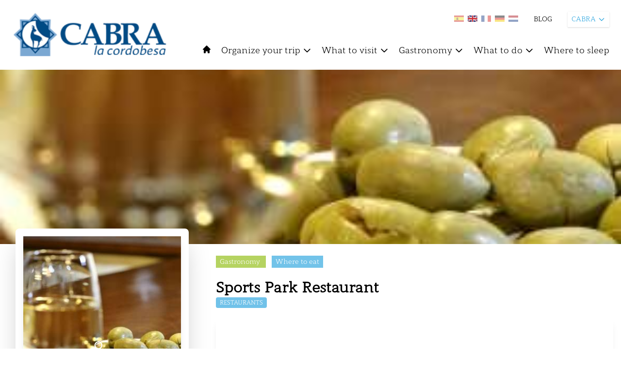

--- FILE ---
content_type: text/html; charset=UTF-8
request_url: https://turismodelasubbetica.es/en/cabra/item/restaurante-parque-deportivo
body_size: 28403
content:
<!DOCTYPE html>
<html lang="en">
    <head>
        <meta charset="utf-8">
        <meta name="viewport" content="width=device-width, initial-scale=1">

            <title>
         SPORTS PARK RESTAURANT |           Cabra |          Turismo de la Subbética
    </title>

    <meta property="og:url" content="https://turismodelasubbetica.es/en/cabra/item/restaurante-parque-deportivo" />

                        <meta property="og:image" content="https://backsubbetica.novacreative.es/images/items/eUziWUqLARia8AeV20KZ6OlQSej4Tf382VkmajZG.jpg" />
                <meta property="og:title" content="Sports Park Restaurant" />
    <meta property="og:description" content="" />

    <meta name="twitter:card" content="photo" />
    <meta name="twitter:title" content="Sports Park Restaurant" />
    <meta name="twitter:description" content="" />
    <meta name="twitter:url" content="https://turismodelasubbetica.es/en/cabra/item/restaurante-parque-deportivo" />

                        <meta name="twitter:image" content="https://backsubbetica.novacreative.es/images/items/eUziWUqLARia8AeV20KZ6OlQSej4Tf382VkmajZG.jpg" />
            

        <link rel="icon" href="https://turismodelasubbetica.es/img/favicon-32x32.png" sizes="32x32" />
        <link rel="icon" href="https://turismodelasubbetica.es/img/favicon-192x192.png" sizes="192x192" />
        <link rel="apple-touch-icon" href="https://turismodelasubbetica.es/img/favicon-180x180.png" />

        <link rel="preconnect" href="https://fonts.gstatic.com">
        <link href="https://fonts.googleapis.com/css2?family=Roboto:wght@300;400;500;700&display=swap" rel="stylesheet">

        <script src="https://cdn.jsdelivr.net/gh/alpinejs/alpine@v2.8.0/dist/alpine.min.js" defer></script>

        <script src="https://unpkg.com/leaflet@1.7.1/dist/leaflet.js"
            integrity="sha512-XQoYMqMTK8LvdxXYG3nZ448hOEQiglfqkJs1NOQV44cWnUrBc8PkAOcXy20w0vlaXaVUearIOBhiXZ5V3ynxwA=="
            crossorigin="" ></script>

        <link href='https://turismodelasubbetica.es/dist/fullcalendar/main.css' rel='stylesheet' />
        <link href="https://turismodelasubbetica.es/css/app.css" rel="stylesheet">
        <link href="https://turismodelasubbetica.es/css/app2.css" rel="stylesheet">
        <link href="https://turismodelasubbetica.es/css/smartphoto.min.css" rel="stylesheet">
        <link href="https://turismodelasubbetica.es/css/sliderburns.css" rel="stylesheet">
        <link rel="stylesheet" href="https://turismodelasubbetica.es/css/swiper-bundle.min.css">

        <link rel="stylesheet" href="https://unpkg.com/leaflet@1.7.1/dist/leaflet.css"
        integrity="sha512-xodZBNTC5n17Xt2atTPuE1HxjVMSvLVW9ocqUKLsCC5CXdbqCmblAshOMAS6/keqq/sMZMZ19scR4PsZChSR7A=="
        crossorigin=""/>
        <link rel="stylesheet" type="text/css" href="https://turismodelasubbetica.es/vendor/cookie-consent/css/cookie-consent.css">


        <style >[wire\:loading], [wire\:loading\.delay], [wire\:loading\.inline-block], [wire\:loading\.inline], [wire\:loading\.block], [wire\:loading\.flex], [wire\:loading\.table], [wire\:loading\.grid], [wire\:loading\.inline-flex] {display: none;}[wire\:loading\.delay\.shortest], [wire\:loading\.delay\.shorter], [wire\:loading\.delay\.short], [wire\:loading\.delay\.long], [wire\:loading\.delay\.longer], [wire\:loading\.delay\.longest] {display:none;}[wire\:offline] {display: none;}[wire\:dirty]:not(textarea):not(input):not(select) {display: none;}input:-webkit-autofill, select:-webkit-autofill, textarea:-webkit-autofill {animation-duration: 50000s;animation-name: livewireautofill;}@keyframes livewireautofill { from {} }</style>
        
        <!-- Global site tag (gtag.js) - Google Analytics -->
        <script async src="https://www.googletagmanager.com/gtag/js?id=G-BFWR543NX0"></script>
        <script>

            window.dataLayer = window.dataLayer || [];
            function gtag(){dataLayer.push(arguments);}
            gtag('js', new Date());

            gtag('config', 'G-BFWR543NX0');

            const URLactual = window.location;
            if ( URLactual.toString().includes('/almedinilla') ) {
                window.dataLayer = window.dataLayer || [];
                function gtag(){dataLayer.push(arguments);}
                gtag('js', new Date());
                gtag('config', 'G-FV32ZEVF3V');
            } else if ( URLactual.toString().includes('/benameji') ) {
                window.dataLayer = window.dataLayer || [];
                function gtag(){dataLayer.push(arguments);}
                gtag('js', new Date());
                gtag('config', 'G-2BLYZTVJBY');
            } else if ( URLactual.toString().includes('/cabra') ) {
                window.dataLayer = window.dataLayer || [];
                function gtag(){dataLayer.push(arguments);}
                gtag('js', new Date());
                gtag('config', 'G-LXE0ZMD4F8');
            } else if ( URLactual.toString().includes('/carcabuey') ) {
                window.dataLayer = window.dataLayer || [];
                function gtag(){dataLayer.push(arguments);}
                gtag('js', new Date());
                gtag('config', 'G-2FRBCD14RQ');
            } else if ( URLactual.toString().includes('/dona-mencia') ) {
                window.dataLayer = window.dataLayer || [];
                function gtag(){dataLayer.push(arguments);}
                gtag('js', new Date());
                gtag('config', 'G-1ZV2XX1QXE');
            } else if ( URLactual.toString().includes('/encinas-reales') ) {
                window.dataLayer = window.dataLayer || [];
                function gtag(){dataLayer.push(arguments);}
                gtag('js', new Date());
                gtag('config', 'G-Y9NPPBP3PC');
            } else if ( URLactual.toString().includes('/fuente-tojar') ) {
                window.dataLayer = window.dataLayer || [];
                function gtag(){dataLayer.push(arguments);}
                gtag('js', new Date());
                gtag('config', 'G-3H044Q1VFP');
            } else if ( URLactual.toString().includes('/iznajar') ) {
                window.dataLayer = window.dataLayer || [];
                function gtag(){dataLayer.push(arguments);}
                gtag('js', new Date());
                gtag('config', 'G-84F8BWXDEZ');
            } else if ( URLactual.toString().includes('/lucena') ) {
                window.dataLayer = window.dataLayer || [];
                function gtag(){dataLayer.push(arguments);}
                gtag('js', new Date());
                gtag('config', 'G-C81ZG8LR89');
            } else if ( URLactual.toString().includes('/luque') ) {
                window.dataLayer = window.dataLayer || [];
                function gtag(){dataLayer.push(arguments);}
                gtag('js', new Date());
                gtag('config', 'G-QJN0RKDC8V');
            } else if ( URLactual.toString().includes('/palenciana') ) {
                window.dataLayer = window.dataLayer || [];
                function gtag(){dataLayer.push(arguments);}
                gtag('js', new Date());
                gtag('config', 'G-WKN586802B');
            } else if ( URLactual.toString().includes('/priego-de-cordoba') ) {
                window.dataLayer = window.dataLayer || [];
                function gtag(){dataLayer.push(arguments);}
                gtag('js', new Date());
                gtag('config', 'G-4VDWDPZKY2');
            } else if ( URLactual.toString().includes('/rute') ) {
                window.dataLayer = window.dataLayer || [];
                function gtag(){dataLayer.push(arguments);}
                gtag('js', new Date());
                gtag('config', 'G-PG1DQ58354');
            } else if ( URLactual.toString().includes('/zuheros') ) {
                window.dataLayer = window.dataLayer || [];
                function gtag(){dataLayer.push(arguments);}
                gtag('js', new Date());
                gtag('config', 'G-12QBRDHMN6');
            }


        </script>

    </head>

    <body>
        <div id="loader2" class="loader2 transition-all duration-1000 ease-in-out z-100">
            
            <img src="https://turismodelasubbetica.es/img/loader/circles.svg" width="5%" />
        </div>
        
            
       
        

        

        <header id="header" class="bg-blanco xl:sticky top-0 z-20 py-2 xl:py-6 px-3 xl:px-6" >
            <div class="flex flex-row justify-between space-x-5 ">

                <div class="flex flex-col" x-data="{ isOpen: false }"
                @keydown.escape="isOpen = false">
                    <div class="flex flex-row">
                        <div>
                            <div >

<button 
    class="xl:hidden focus:outline-none text-negro focus:text-azul-light hover:text-azul-light  h-10 mb-1 mr-4"
    @click="isOpen = !isOpen">
    <svg class="w-5 h-5 fill-current " xmlns="http://www.w3.org/2000/svg" fill="none" viewBox="0 0 24 24" stroke="currentColor">
        <path stroke-linecap="round" stroke-linejoin="round" stroke-width="2" d="M4 6h16M4 12h16M4 18h16" />
    </svg>
</button>




</div>                        </div>
                        <div>
                            <a href="https://turismodelasubbetica.es/en/cabra" class="showLoader">
        <img id="logo" class="transition-all transform h-10 xl:h-24" src="https://backsubbetica.novacreative.es/\images\logos\VlPW2ykll3oIr3pRs3TnasRLjOsM7EDA0SnhsibS.png" alt="Logo Cabra">
    </a>
                        </div>
                    </div>
                    <div>
                        <!-- Menu Movil -->
<div class="flex flex-col -inset-4 bg-blanco h-auto w-full top-8 justify-start items-center text-sm mt-2 py-2 space-y-2 xl:hidden border-t border-b border-azul-light"
:class="{ 'mb-2' : isOpen}"
x-show.transition="isOpen"
style="display: none;"
>
<!-- 1er Nivel -->
<div class="w-full block">           
    <a href="https://turismodelasubbetica.es/en/cabra" 
        class="block w-auto h-6 bg-blanco text-negro focus:outline-none focus:text-azul hover:text-azul-light showLoader">
        INICIO
    </a>
</div>       
    <div x-data="{ open: false }" class="w-full" @click.away="open = false">
                 
            <a @click="open = !open" 
                class="flex items-center w-auto h-6 cursor-pointer bg-blanco text-negro focus:outline-none focus:text-azul hover:text-azul-light  ">
                ORGANIZE YOUR TRIP
                <svg class="w-4 h-4 ml-1 transform" :class="{ 'rotate-180': open }" fill="none" stroke="currentColor" viewBox="0 0 24 24" xmlns="http://www.w3.org/2000/svg"><path stroke-linecap="round" stroke-linejoin="round" stroke-width="2" d="M19 9l-7 7-7-7"></path></svg>                            
            </a>
        
        <div x-show.transition="open" class="w-full block mt-1 py-1 z-40 bg-azul text-sm shadow-md ">
            <a href="/en/cabra/organiza-tu-viaje/" 
                class="transition-colors duration-200 block px-4 py-1 text-normal text-blanco hover:bg-azul-light showLoader">    
                ORGANIZE YOUR TRIP
            </a>
            <!-- 2do Nivel -->
                            <a href="/en/cabra/organiza-tu-viaje/como-llegar/" 
                    class="transition-colors duration-200 block pl-6 pr-4 py-1 text-normal text-blanco hover:bg-azul-light showLoader">    
                    How to get
                </a>
                            <a href="/en/cabra/organiza-tu-viaje/guia-practica/" 
                    class="transition-colors duration-200 block pl-6 pr-4 py-1 text-normal text-blanco hover:bg-azul-light showLoader">    
                    Practical guidance
                </a>
                            <a href="/en/cabra/organiza-tu-viaje/descarga-material/" 
                    class="transition-colors duration-200 block pl-6 pr-4 py-1 text-normal text-blanco hover:bg-azul-light showLoader">    
                    Material download
                </a>
                
        </div>
    </div>
    <div x-data="{ open: false }" class="w-full" @click.away="open = false">
                 
            <a @click="open = !open" 
                class="flex items-center w-auto h-6 cursor-pointer bg-blanco text-negro focus:outline-none focus:text-azul hover:text-azul-light  ">
                WHAT TO VISIT
                <svg class="w-4 h-4 ml-1 transform" :class="{ 'rotate-180': open }" fill="none" stroke="currentColor" viewBox="0 0 24 24" xmlns="http://www.w3.org/2000/svg"><path stroke-linecap="round" stroke-linejoin="round" stroke-width="2" d="M19 9l-7 7-7-7"></path></svg>                            
            </a>
        
        <div x-show.transition="open" class="w-full block mt-1 py-1 z-40 bg-azul text-sm shadow-md ">
            <a href="/en/cabra/que-visitar/" 
                class="transition-colors duration-200 block px-4 py-1 text-normal text-blanco hover:bg-azul-light showLoader">    
                WHAT TO VISIT
            </a>
            <!-- 2do Nivel -->
                            <a href="/en/cabra/que-visitar/patrimonio/" 
                    class="transition-colors duration-200 block pl-6 pr-4 py-1 text-normal text-blanco hover:bg-azul-light showLoader">    
                    Patrimony
                </a>
                            <a href="/en/cabra/que-visitar/naturaleza/" 
                    class="transition-colors duration-200 block pl-6 pr-4 py-1 text-normal text-blanco hover:bg-azul-light showLoader">    
                    Nature
                </a>
                            <a href="/en/cabra/que-visitar/rutas-tematicas/" 
                    class="transition-colors duration-200 block pl-6 pr-4 py-1 text-normal text-blanco hover:bg-azul-light showLoader">    
                    Theme routes
                </a>
                            <a href="/en/cabra/que-visitar/fiestas-y-tradiciones/" 
                    class="transition-colors duration-200 block pl-6 pr-4 py-1 text-normal text-blanco hover:bg-azul-light showLoader">    
                    Festivals and traditions
                </a>
                            <a href="/en/cabra/que-visitar/cerca-de-la-subbetica/" 
                    class="transition-colors duration-200 block pl-6 pr-4 py-1 text-normal text-blanco hover:bg-azul-light showLoader">    
                    Near the Subbetica
                </a>
                            <a href="/en/cabra/que-visitar/aldeas/" 
                    class="transition-colors duration-200 block pl-6 pr-4 py-1 text-normal text-blanco hover:bg-azul-light showLoader">    
                    Villages
                </a>
                            <a href="/en/cabra/que-visitar/patios/" 
                    class="transition-colors duration-200 block pl-6 pr-4 py-1 text-normal text-blanco hover:bg-azul-light showLoader">    
                    Typical courtyards and corners
                </a>
                
        </div>
    </div>
    <div x-data="{ open: false }" class="w-full" @click.away="open = false">
                 
            <a @click="open = !open" 
                class="flex items-center w-auto h-6 cursor-pointer bg-blanco text-negro focus:outline-none focus:text-azul hover:text-azul-light  ">
                GASTRONOMY
                <svg class="w-4 h-4 ml-1 transform" :class="{ 'rotate-180': open }" fill="none" stroke="currentColor" viewBox="0 0 24 24" xmlns="http://www.w3.org/2000/svg"><path stroke-linecap="round" stroke-linejoin="round" stroke-width="2" d="M19 9l-7 7-7-7"></path></svg>                            
            </a>
        
        <div x-show.transition="open" class="w-full block mt-1 py-1 z-40 bg-azul text-sm shadow-md ">
            <a href="/en/cabra/gastronomia/" 
                class="transition-colors duration-200 block px-4 py-1 text-normal text-blanco hover:bg-azul-light showLoader">    
                GASTRONOMY
            </a>
            <!-- 2do Nivel -->
                            <a href="/en/cabra/gastronomia/donde-comer/" 
                    class="transition-colors duration-200 block pl-6 pr-4 py-1 text-normal text-blanco hover:bg-azul-light showLoader">    
                    Where to eat
                </a>
                            <a href="/en/cabra/gastronomia/recetario/" 
                    class="transition-colors duration-200 block pl-6 pr-4 py-1 text-normal text-blanco hover:bg-azul-light showLoader">    
                    Recipe book
                </a>
                            <a href="/en/cabra/gastronomia/enoturismo/" 
                    class="transition-colors duration-200 block pl-6 pr-4 py-1 text-normal text-blanco hover:bg-azul-light showLoader">    
                    Enotourism
                </a>
                            <a href="/en/cabra/gastronomia/oleoturismo/" 
                    class="transition-colors duration-200 block pl-6 pr-4 py-1 text-normal text-blanco hover:bg-azul-light showLoader">    
                    Oleotourism
                </a>
                
        </div>
    </div>
    <div x-data="{ open: false }" class="w-full" @click.away="open = false">
                 
            <a @click="open = !open" 
                class="flex items-center w-auto h-6 cursor-pointer bg-blanco text-negro focus:outline-none focus:text-azul hover:text-azul-light  ">
                WHAT TO DO
                <svg class="w-4 h-4 ml-1 transform" :class="{ 'rotate-180': open }" fill="none" stroke="currentColor" viewBox="0 0 24 24" xmlns="http://www.w3.org/2000/svg"><path stroke-linecap="round" stroke-linejoin="round" stroke-width="2" d="M19 9l-7 7-7-7"></path></svg>                            
            </a>
        
        <div x-show.transition="open" class="w-full block mt-1 py-1 z-40 bg-azul text-sm shadow-md ">
            <a href="/en/cabra/que-hacer/" 
                class="transition-colors duration-200 block px-4 py-1 text-normal text-blanco hover:bg-azul-light showLoader">    
                WHAT TO DO
            </a>
            <!-- 2do Nivel -->
                            <a href="/en/cabra/que-hacer/compras/" 
                    class="transition-colors duration-200 block pl-6 pr-4 py-1 text-normal text-blanco hover:bg-azul-light showLoader">    
                    Purchases
                </a>
                            <a href="/en/cabra/que-hacer/turismo-activo/" 
                    class="transition-colors duration-200 block pl-6 pr-4 py-1 text-normal text-blanco hover:bg-azul-light showLoader">    
                    Active tourism
                </a>
                            <a href="/en/cabra/que-hacer/experiencias-turisticas/" 
                    class="transition-colors duration-200 block pl-6 pr-4 py-1 text-normal text-blanco hover:bg-azul-light showLoader">    
                    Tourism experiences
                </a>
                            <a href="/en/cabra/que-hacer/cicloturismo/" 
                    class="transition-colors duration-200 block pl-6 pr-4 py-1 text-normal text-blanco hover:bg-azul-light showLoader">    
                    Cycle tourism
                </a>
                
        </div>
    </div>
    <div x-data="{ open: false }" class="w-full" @click.away="open = false">
                 
            <a @click="open = !open" href="/en/cabra/donde-dormir/" 
                class="block w-auto h-6 cursor-pointer bg-blanco text-negro focus:outline-none focus:text-azul hover:text-azul-light showLoader ">
                WHERE TO SLEEP
            </a>
        
        <div x-show.transition="open" class="w-full block mt-1 py-1 z-40 bg-azul text-sm shadow-md hidden">
            <a href="/en/cabra/donde-dormir/" 
                class="transition-colors duration-200 block px-4 py-1 text-normal text-blanco hover:bg-azul-light showLoader">    
                WHERE TO SLEEP
            </a>
            <!-- 2do Nivel -->
                
        </div>
    </div>
<div class="w-full">
    <a href="https://turismodelasubbetica.es/en/cabra/blogs" 
        class="block w-auto h-6 cursor-pointer bg-blanco text-negro focus:outline-none focus:text-azul hover:text-azul-light showLoader ">
        BLOG
    </a>
</div>
</div>
                    </div>
                </div>

                <div id ="header_right" class="flex flex-col space-y-5" >
                    <div class="w-full">
                        <div class="flex space-x-8 justify-end">
    <ul class="flex space-x-2 pt-2">
        <li class="">
            <a href="https://turismodelasubbetica.es/cabra/item/restaurante-parque-deportivo ">                <img class="showLoader transition transform w-5 hover:scale-125 hover:opacity-100 opacity-50"
                    src="https://backsubbetica.novacreative.es/\images\langs\es.jpg"
                    alt="Spanish" title="Spanish">
            </a>        </li>
        <li class="">
            <a href=" https://turismodelasubbetica.es/en/cabra/item/restaurante-parque-deportivo ">                <img class="showLoader transition transform w-5 hover:scale-125 hover:opacity-100 opacity-100"
                src="https://backsubbetica.novacreative.es/\images\langs\en.jpg"
                    alt="English" title="English">
            </a>        </li>
        <li class="">
            <a href=" https://turismodelasubbetica.es/fr/cabra/item/restaurante-parque-deportivo ">                <img class="showLoader transition transform w-5 hover:scale-125 hover:opacity-100 opacity-50"
                src="https://backsubbetica.novacreative.es/\images\langs\fr.jpg"
                    alt="French" title="French">
            </a>        </li>
        <li class="">
            <a href=" https://turismodelasubbetica.es/de/cabra/item/restaurante-parque-deportivo ">                <img class="showLoader transition transform w-5 hover:scale-125 hover:opacity-100 opacity-50"
                src="https://backsubbetica.novacreative.es/\images\langs\de.jpg"
                    alt="German" title="German">
            </a>        </li>
        <li class="">
            <a href=" https://turismodelasubbetica.es/nl/cabra/item/restaurante-parque-deportivo ">                <img class="showLoader transition transform w-5 hover:scale-125 hover:opacity-100 opacity-50"
                src="https://backsubbetica.novacreative.es/\images\langs\nl.jpg"
                    alt="Dutch" title="Dutch">
            </a>        </li>
    </ul>
    <div class="flex items-center text-sm space-x-5 text-negro">
                            <a href="https://turismodelasubbetica.es/en/cabra/blogs" class="hidden xl:block hover:opacity-75 showLoader">BLOG</a>
                
    </div>

    <!-- Dropdown -->
    <div x-data="{ open: false }" class="relative z-20 mr-10 md:mr-20 lg:mr-0" @keydown.escape="open = false">
        <button x-on:click="open = true" class="flex items-center justify-between w-auto text-xs lg:text-sm bg-blanco text-azul h-8 shadow px-2 focus:outline-none">
            CABRA
            <svg class="w-4 h-4 ml-1 transform" :class="{ 'rotate-180': open }" fill="none" stroke="currentColor" viewBox="0 0 24 24" xmlns="http://www.w3.org/2000/svg"><path stroke-linecap="round" stroke-linejoin="round" stroke-width="2" d="M19 9l-7 7-7-7"></path></svg>
        </button>
        <div x-show.transition="open" x-on:click.away="open = false" class="absolute right-0 w-44 bg-azul text-xs mt-2 py-0 shadow-md" style="display:none;">
                                                                                                    <a href="https://turismodelasubbetica.es/en" class="transition-colors duration-200 block px-4 py-1 text-blanco bg-verde hover:bg-azul-dark showLoader">
                                SUBBÉTICA
                            </a>
                                                                                                                                                                <a href="https://turismodelasubbetica.es/en/almedinilla" class="transition-colors duration-200 block px-4 py-1 text-blanco bg-azul hover:bg-azul-dark showLoader">
                                ALMEDINILLA
                            </a>
                                                                                                                                                                <a href="https://turismodelasubbetica.es/en/benameji" class="transition-colors duration-200 block px-4 py-1 text-blanco bg-azul hover:bg-azul-dark showLoader">
                                BENAMEJÍ
                            </a>
                                                                                                                                                                <a href="https://turismodelasubbetica.es/en/cabra" class="transition-colors duration-200 block px-4 py-1 text-blanco bg-azul hover:bg-azul-dark showLoader">
                                CABRA
                            </a>
                                                                                                                                                                <a href="https://turismodelasubbetica.es/en/carcabuey" class="transition-colors duration-200 block px-4 py-1 text-blanco bg-azul hover:bg-azul-dark showLoader">
                                CARCABUEY
                            </a>
                                                                                                                                                                <a href="https://turismodelasubbetica.es/en/dona-mencia" class="transition-colors duration-200 block px-4 py-1 text-blanco bg-azul hover:bg-azul-dark showLoader">
                                DOÑA MENCÍA
                            </a>
                                                                                                                                                                <a href="https://turismodelasubbetica.es/en/encinas-reales" class="transition-colors duration-200 block px-4 py-1 text-blanco bg-azul hover:bg-azul-dark showLoader">
                                ENCINAS REALES
                            </a>
                                                                                                                                                                <a href="https://turismodelasubbetica.es/en/fuente-tojar" class="transition-colors duration-200 block px-4 py-1 text-blanco bg-azul hover:bg-azul-dark showLoader">
                                FUENTE TÓJAR
                            </a>
                                                                                                                                                                <a href="https://turismodelasubbetica.es/en/iznajar" class="transition-colors duration-200 block px-4 py-1 text-blanco bg-azul hover:bg-azul-dark showLoader">
                                IZNÁJAR
                            </a>
                                                                                                                                                                <a href="https://turismodelasubbetica.es/en/lucena" class="transition-colors duration-200 block px-4 py-1 text-blanco bg-azul hover:bg-azul-dark showLoader">
                                LUCENA
                            </a>
                                                                                                                                                                <a href="https://turismodelasubbetica.es/en/luque" class="transition-colors duration-200 block px-4 py-1 text-blanco bg-azul hover:bg-azul-dark showLoader">
                                LUQUE
                            </a>
                                                                                                                                                                <a href="https://turismodelasubbetica.es/en/palenciana" class="transition-colors duration-200 block px-4 py-1 text-blanco bg-azul hover:bg-azul-dark showLoader">
                                PALENCIANA
                            </a>
                                                                                                                                                                <a href="https://turismodelasubbetica.es/en/priego-de-cordoba" class="transition-colors duration-200 block px-4 py-1 text-blanco bg-azul hover:bg-azul-dark showLoader">
                                PRIEGO DE CÓRDOBA
                            </a>
                                                                                                                                                                <a href="https://turismodelasubbetica.es/en/rute" class="transition-colors duration-200 block px-4 py-1 text-blanco bg-azul hover:bg-azul-dark showLoader">
                                RUTE
                            </a>
                                                                                                                                                                <a href="https://turismodelasubbetica.es/en/zuheros" class="transition-colors duration-200 block px-4 py-1 text-blanco bg-azul hover:bg-azul-dark showLoader">
                                ZUHEROS
                            </a>
                                                                                </div>
    </div>
</div>
                    </div>
                    <div class="hidden xl:block">
                        <div id="menu" class="container -mt-12 lg:mt-3 z-10 pr-0 ">
    
    <nav 
        class="flex flex-col relative">
        
        
        
        

        <!-- Menu desktop -->
        <div class="hidden xl:flex justify-start items-center space-x-5 z-10">

                                             
                <a href="https://turismodelasubbetica.es/en/cabra" 
                    class=" h-6 cursor-pointer text-negro focus:outline-none hover:text-azul-light showLoader">
                    <svg class="w-5 h-5 fill-current text-negro hover:text-azul-light" xmlns="http://www.w3.org/2000/svg" viewBox="0 0 20 20">
                        <path d="M10.707 2.293a1 1 0 00-1.414 0l-7 7a1 1 0 001.414 1.414L4 10.414V17a1 1 0 001 1h2a1 1 0 001-1v-2a1 1 0 011-1h2a1 1 0 011 1v2a1 1 0 001 1h2a1 1 0 001-1v-6.586l.293.293a1 1 0 001.414-1.414l-7-7z" />
                    </svg>
                </a>                                        
                                
            
                                
                <!-- 1er Nivel -->
                <div x-data="{ open: false }" class="relative z-40" @mouseenter="open = true" @mouseleave="open = false" @click.away="open">

                      
                                             
                        <a href="/en/cabra/organiza-tu-viaje/"
                            class="organiza-tu-viaje restaurante-parque-deportivo flex items-center h-8 text-negro focus:outline-none hover:text-azul-light showLoader text-lg"
                            
                        >
                                
                                Organize your trip
                                <svg class=" w-5 h-5 ml-1 transform" :class="{ 'rotate-180': open }" fill="none" stroke="currentColor" viewBox="0 0 24 24" xmlns="http://www.w3.org/2000/svg"><path stroke-linecap="round" stroke-linejoin="round" stroke-width="2" d="M19 9l-7 7-7-7"></path></svg>
                        </a>
                    
                    <div x-show.transition="open" class="absolute w-52 left-0 top-8 py-1 bg-azul text-sm shadow-md " style="display:none;">
                        <!-- 2do Nivel -->
                                                    <a href="/en/cabra/organiza-tu-viaje/como-llegar/" class="transition-colors duration-200 block px-4 py-1 text-normal text-blanco hover:bg-azul-light showLoader"
                                
                            >    
                                How to get
                            </a>
                                                    <a href="/en/cabra/organiza-tu-viaje/guia-practica/" class="transition-colors duration-200 block px-4 py-1 text-normal text-blanco hover:bg-azul-light showLoader"
                                
                            >    
                                Practical guidance
                            </a>
                                                    <a href="/en/cabra/organiza-tu-viaje/descarga-material/" class="transition-colors duration-200 block px-4 py-1 text-normal text-blanco hover:bg-azul-light showLoader"
                                
                            >    
                                Material download
                            </a>
                            
                    </div>
                </div>
                                
                <!-- 1er Nivel -->
                <div x-data="{ open: false }" class="relative z-40" @mouseenter="open = true" @mouseleave="open = false" @click.away="open">

                      
                                             
                        <a href="/en/cabra/que-visitar/"
                            class="que-visitar restaurante-parque-deportivo flex items-center h-8 text-negro focus:outline-none hover:text-azul-light showLoader text-lg"
                            
                        >
                                
                                What to visit
                                <svg class=" w-5 h-5 ml-1 transform" :class="{ 'rotate-180': open }" fill="none" stroke="currentColor" viewBox="0 0 24 24" xmlns="http://www.w3.org/2000/svg"><path stroke-linecap="round" stroke-linejoin="round" stroke-width="2" d="M19 9l-7 7-7-7"></path></svg>
                        </a>
                    
                    <div x-show.transition="open" class="absolute w-52 left-0 top-8 py-1 bg-azul text-sm shadow-md " style="display:none;">
                        <!-- 2do Nivel -->
                                                    <a href="/en/cabra/que-visitar/patrimonio/" class="transition-colors duration-200 block px-4 py-1 text-normal text-blanco hover:bg-azul-light showLoader"
                                
                            >    
                                Patrimony
                            </a>
                                                    <a href="/en/cabra/que-visitar/naturaleza/" class="transition-colors duration-200 block px-4 py-1 text-normal text-blanco hover:bg-azul-light showLoader"
                                
                            >    
                                Nature
                            </a>
                                                    <a href="/en/cabra/que-visitar/rutas-tematicas/" class="transition-colors duration-200 block px-4 py-1 text-normal text-blanco hover:bg-azul-light showLoader"
                                
                            >    
                                Theme routes
                            </a>
                                                    <a href="/en/cabra/que-visitar/fiestas-y-tradiciones/" class="transition-colors duration-200 block px-4 py-1 text-normal text-blanco hover:bg-azul-light showLoader"
                                
                            >    
                                Festivals and traditions
                            </a>
                                                    <a href="/en/cabra/que-visitar/cerca-de-la-subbetica/" class="transition-colors duration-200 block px-4 py-1 text-normal text-blanco hover:bg-azul-light showLoader"
                                
                            >    
                                Near the Subbetica
                            </a>
                                                    <a href="/en/cabra/que-visitar/aldeas/" class="transition-colors duration-200 block px-4 py-1 text-normal text-blanco hover:bg-azul-light showLoader"
                                
                            >    
                                Villages
                            </a>
                                                    <a href="/en/cabra/que-visitar/patios/" class="transition-colors duration-200 block px-4 py-1 text-normal text-blanco hover:bg-azul-light showLoader"
                                
                            >    
                                Typical courtyards and corners
                            </a>
                            
                    </div>
                </div>
                                
                <!-- 1er Nivel -->
                <div x-data="{ open: false }" class="relative z-40" @mouseenter="open = true" @mouseleave="open = false" @click.away="open">

                      
                                             
                        <a href="/en/cabra/gastronomia/"
                            class="gastronomia restaurante-parque-deportivo flex items-center h-8 text-negro focus:outline-none hover:text-azul-light showLoader text-lg"
                            
                        >
                                
                                Gastronomy
                                <svg class=" w-5 h-5 ml-1 transform" :class="{ 'rotate-180': open }" fill="none" stroke="currentColor" viewBox="0 0 24 24" xmlns="http://www.w3.org/2000/svg"><path stroke-linecap="round" stroke-linejoin="round" stroke-width="2" d="M19 9l-7 7-7-7"></path></svg>
                        </a>
                    
                    <div x-show.transition="open" class="absolute w-52 left-0 top-8 py-1 bg-azul text-sm shadow-md " style="display:none;">
                        <!-- 2do Nivel -->
                                                    <a href="/en/cabra/gastronomia/donde-comer/" class="transition-colors duration-200 block px-4 py-1 text-normal text-blanco hover:bg-azul-light showLoader"
                                
                            >    
                                Where to eat
                            </a>
                                                    <a href="/en/cabra/gastronomia/recetario/" class="transition-colors duration-200 block px-4 py-1 text-normal text-blanco hover:bg-azul-light showLoader"
                                
                            >    
                                Recipe book
                            </a>
                                                    <a href="/en/cabra/gastronomia/enoturismo/" class="transition-colors duration-200 block px-4 py-1 text-normal text-blanco hover:bg-azul-light showLoader"
                                
                            >    
                                Enotourism
                            </a>
                                                    <a href="/en/cabra/gastronomia/oleoturismo/" class="transition-colors duration-200 block px-4 py-1 text-normal text-blanco hover:bg-azul-light showLoader"
                                
                            >    
                                Oleotourism
                            </a>
                            
                    </div>
                </div>
                                
                <!-- 1er Nivel -->
                <div x-data="{ open: false }" class="relative z-40" @mouseenter="open = true" @mouseleave="open = false" @click.away="open">

                      
                                             
                        <a href="/en/cabra/que-hacer/"
                            class="que-hacer restaurante-parque-deportivo flex items-center h-8 text-negro focus:outline-none hover:text-azul-light showLoader text-lg"
                            
                        >
                                
                                What to do
                                <svg class=" w-5 h-5 ml-1 transform" :class="{ 'rotate-180': open }" fill="none" stroke="currentColor" viewBox="0 0 24 24" xmlns="http://www.w3.org/2000/svg"><path stroke-linecap="round" stroke-linejoin="round" stroke-width="2" d="M19 9l-7 7-7-7"></path></svg>
                        </a>
                    
                    <div x-show.transition="open" class="absolute w-52 left-0 top-8 py-1 bg-azul text-sm shadow-md " style="display:none;">
                        <!-- 2do Nivel -->
                                                    <a href="/en/cabra/que-hacer/compras/" class="transition-colors duration-200 block px-4 py-1 text-normal text-blanco hover:bg-azul-light showLoader"
                                
                            >    
                                Purchases
                            </a>
                                                    <a href="/en/cabra/que-hacer/turismo-activo/" class="transition-colors duration-200 block px-4 py-1 text-normal text-blanco hover:bg-azul-light showLoader"
                                
                            >    
                                Active tourism
                            </a>
                                                    <a href="/en/cabra/que-hacer/experiencias-turisticas/" class="transition-colors duration-200 block px-4 py-1 text-normal text-blanco hover:bg-azul-light showLoader"
                                
                            >    
                                Tourism experiences
                            </a>
                                                    <a href="/en/cabra/que-hacer/cicloturismo/" class="transition-colors duration-200 block px-4 py-1 text-normal text-blanco hover:bg-azul-light showLoader"
                                
                            >    
                                Cycle tourism
                            </a>
                            
                    </div>
                </div>
                                
                <!-- 1er Nivel -->
                <div x-data="{ open: false }" class="relative z-40" @mouseenter="open = true" @mouseleave="open = false" @click.away="open">

                      
                                             
                        <a href="/en/cabra/donde-dormir/"
                            class="donde-dormir restaurante-parque-deportivo flex items-center h-8 text-negro focus:outline-none hover:text-azul-light showLoader text-lg"
                            
                        >
                                
                                Where to sleep
                                <svg class="hidden w-5 h-5 ml-1 transform" :class="{ 'rotate-180': open }" fill="none" stroke="currentColor" viewBox="0 0 24 24" xmlns="http://www.w3.org/2000/svg"><path stroke-linecap="round" stroke-linejoin="round" stroke-width="2" d="M19 9l-7 7-7-7"></path></svg>
                        </a>
                    
                    <div x-show.transition="open" class="absolute w-52 left-0 top-8 py-1 bg-azul text-sm shadow-md hidden" style="display:none;">
                        <!-- 2do Nivel -->
                            
                    </div>
                </div>
                
        </div>

    </nav>
</div>                    </div>
                 </div>
            </div>
        </header>

                    <!-- RUTAS de CATEGORIAS/SUBCATEGORIAS -->
    
    

    



<script>
    function data() {
        return {
            caption: false,
            nSlides: 5,
            init() {
                setTimeout(() => {
                    this.caption = true;
                } , 1000);
            }
        };
    }
</script>
        


        

        
    
    <div x-data="{ show: false, caption: false }" x-init="show = true; setTimeout(() => { caption = true} , 1000)" class="overflow-hidden w-full ">
        <div class="relative h-64 md:h-50v overflow-hidden w-full z-10">
            <div class="h-full flex items-center">
                <img class="object-cover h-64 md:h-50v w-full transition duration-500 opacity-0"
                    src="https://backsubbetica.novacreative.es/images/items/eUziWUqLARia8AeV20KZ6OlQSej4Tf382VkmajZG.jpg" :class="{ 'opacity-100': show }"
                    alt="">
            </div>
        </div>
    </div>

    <div class="container justify-center sm:items-center sm:pt-0">

        <div class="grid grid-cols-6 gap-x-10 mt-6">
            <div class="col-span-full lg:col-span-2">
                <div class="container -mt-14  z-10 relative transition duration-500 " :class="{ 'opacity-100': show }">
                    <div class="w-full shadow-2xl bg-blanco p-4 mb-5 rounded-lg z-20">
                                                    <div class="clear-both">
                                <div class="relative  w-full  z-10">
                                    <a href="https://backsubbetica.novacreative.es/images/items/eUziWUqLARia8AeV20KZ6OlQSej4Tf382VkmajZG.jpg" class="smart-photo" data-caption="Sports Park Restaurant" data-id="1" data-group="1">
                                        <img src="https://backsubbetica.novacreative.es/images/items/eUziWUqLARia8AeV20KZ6OlQSej4Tf382VkmajZG.jpg" alt="Sports Park Restaurant" class="w-full shadow-lg">
                                                                                <div class="absolute top-1/2 text-blanco text-xl right-1/2">
                                            <svg version="1.1" id="Capa_1" xmlns="http://www.w3.org/2000/svg" xmlns:xlink="http://www.w3.org/1999/xlink" x="0px" y="0px"
                                            width="310.42px" height="310.42px" viewBox="0 0 310.42 310.42" style="enable-background:new 0 0 310.42 310.42;"
                                            xml:space="preserve" class="w-5 h-5 fill-current text-blanco">
                                            <g>
                                                <g>
                                                    <path d="M273.587,214.965c49.11-49.111,49.109-129.021,0-178.132c-49.111-49.111-129.02-49.111-178.13,0
                                                        C53.793,78.497,47.483,140.462,76.51,188.85c0,0,2.085,3.498-0.731,6.312c-16.065,16.064-64.263,64.263-64.263,64.263
                                                        c-12.791,12.79-15.836,30.675-4.493,42.02l1.953,1.951c11.343,11.345,29.229,8.301,42.019-4.49c0,0,48.096-48.097,64.128-64.128
                                                        c2.951-2.951,6.448-0.866,6.448-0.866C169.958,262.938,231.923,256.629,273.587,214.965z M118.711,191.71
                                                        c-36.288-36.288-36.287-95.332,0.001-131.62c36.288-36.287,95.332-36.288,131.619,0c36.288,36.287,36.288,95.332,0,131.62
                                                        C214.043,227.996,155,227.996,118.711,191.71z"/>
                                                    <g>
                                                        <path d="M126.75,118.424c-1.689,0-3.406-0.332-5.061-1.031c-6.611-2.798-9.704-10.426-6.906-17.038
                                                            c17.586-41.559,65.703-61.062,107.261-43.476c6.611,2.798,9.704,10.426,6.906,17.038c-2.799,6.612-10.425,9.703-17.039,6.906
                                                            c-28.354-11.998-61.186,1.309-73.183,29.663C136.629,115.445,131.815,118.424,126.75,118.424z"/>
                                                    </g>
                                                </g>
                                            </g><g></g><g></g><g></g><g></g><g></g><g></g><g></g><g></g><g></g><g></g><g></g><g></g><g></g><g></g><g></g>
                                            </svg>

                                        </div>
                                    </a>

                                    <div class="mt-3 flex space-x-1 mb-8 hidden">
                                                                                                                                                                </div>
                                </div>

                            </div>
                        
                        <div class="flex gap-x-5">
                                                            <div class="w-full  p-4 h-3/4 py-8">
                                    <div class="border-b-2 border-verde mb-5 w-3/4">
                                        <span class=" font-bold text-xl">Contact details</span>
                                    </div>
                                    <div class="flex ">
                                        <svg xmlns="http://www.w3.org/2000/svg" fill="none" class="w-5 h-5 mr-2" viewBox="0 0 24 24" stroke="currentColor">
                                            <path stroke-linecap="round" stroke-linejoin="round" stroke-width="2" d="M17.657 16.657L13.414 20.9a1.998 1.998 0 01-2.827 0l-4.244-4.243a8 8 0 1111.314 0z" />
                                            <path stroke-linecap="round" stroke-linejoin="round" stroke-width="2" d="M15 11a3 3 0 11-6 0 3 3 0 016 0z" />
                                        </svg>
                                        Avda Fuente del Río, s/n Cabra 14940 España
                                    </div>
                                    <div class="flex ">
                                        <svg xmlns="http://www.w3.org/2000/svg" class="w-5 h-5 mr-2" viewBox="0 0 20 20" fill="currentColor">
                                            <path fill-rule="evenodd" d="M5.05 4.05a7 7 0 119.9 9.9L10 18.9l-4.95-4.95a7 7 0 010-9.9zM10 11a2 2 0 100-4 2 2 0 000 4z" clip-rule="evenodd" />
                                        </svg>
                                        Lat. 37.4674268000 Long. -4.4272294000
                                    </div>

                                    <div class="flex ">
                                        <svg xmlns="http://www.w3.org/2000/svg" fill="none" class="w-5 h-5 mr-2" viewBox="0 0 24 24" stroke="currentColor">
                                            <path stroke-linecap="round" stroke-linejoin="round" stroke-width="2" d="M3 5a2 2 0 012-2h3.28a1 1 0 01.948.684l1.498 4.493a1 1 0 01-.502 1.21l-2.257 1.13a11.042 11.042 0 005.516 5.516l1.13-2.257a1 1 0 011.21-.502l4.493 1.498a1 1 0 01.684.949V19a2 2 0 01-2 2h-1C9.716 21 3 14.284 3 6V5z" />
                                        </svg>
                                        (+34) 957520038
                                    </div>
                                    <div class="flex hidden">
                                        <svg xmlns="http://www.w3.org/2000/svg" fill="none" class="w-5 h-5 mr-2" viewBox="0 0 24 24" stroke="currentColor">
                                            <path stroke-linecap="round" stroke-linejoin="round" stroke-width="2" d="M16 12a4 4 0 10-8 0 4 4 0 008 0zm0 0v1.5a2.5 2.5 0 005 0V12a9 9 0 10-9 9m4.5-1.206a8.959 8.959 0 01-4.5 1.207" />
                                        </svg>
                                        
                                    </div>
                                    <div class="flex hidden">
                                        <svg xmlns="http://www.w3.org/2000/svg" fill="none" class="w-5 h-5 mr-2" viewBox="0 0 24 24" stroke="currentColor">
                                            <path stroke-linecap="round" stroke-linejoin="round" stroke-width="2" d="M21 12a9 9 0 01-9 9m9-9a9 9 0 00-9-9m9 9H3m9 9a9 9 0 01-9-9m9 9c1.657 0 3-4.03 3-9s-1.343-9-3-9m0 18c-1.657 0-3-4.03-3-9s1.343-9 3-9m-9 9a9 9 0 019-9" />
                                        </svg>
                                        <a class=" text-azul-dark hover:text-azul"href="" target="_blank"></a>
                                    </div>
                                    <div class="flex hidden">
                                        <svg fill="#000000" xmlns="http://www.w3.org/2000/svg" stroke="currentColor"  viewBox="0 0 50 50" class="w-5 h-5 mr-2"><path d="M 9 4 C 6.2504839 4 4 6.2504839 4 9 L 4 41 C 4 43.749516 6.2504839 46 9 46 L 25.832031 46 A 1.0001 1.0001 0 0 0 26.158203 46 L 31.832031 46 A 1.0001 1.0001 0 0 0 32.158203 46 L 41 46 C 43.749516 46 46 43.749516 46 41 L 46 9 C 46 6.2504839 43.749516 4 41 4 L 9 4 z M 9 6 L 41 6 C 42.668484 6 44 7.3315161 44 9 L 44 41 C 44 42.668484 42.668484 44 41 44 L 33 44 L 33 30 L 36.820312 30 L 38.220703 23 L 33 23 L 33 21 C 33 20.442508 33.05305 20.398929 33.240234 20.277344 C 33.427419 20.155758 34.005822 20 35 20 L 38 20 L 38 14.369141 L 37.429688 14.097656 C 37.429688 14.097656 35.132647 13 32 13 C 29.75 13 27.901588 13.896453 26.71875 15.375 C 25.535912 16.853547 25 18.833333 25 21 L 25 23 L 22 23 L 22 30 L 25 30 L 25 44 L 9 44 C 7.3315161 44 6 42.668484 6 41 L 6 9 C 6 7.3315161 7.3315161 6 9 6 z M 32 15 C 34.079062 15 35.38736 15.458455 36 15.701172 L 36 18 L 35 18 C 33.849178 18 32.926956 18.0952 32.150391 18.599609 C 31.373826 19.104024 31 20.061492 31 21 L 31 25 L 35.779297 25 L 35.179688 28 L 31 28 L 31 44 L 27 44 L 27 28 L 24 28 L 24 25 L 27 25 L 27 21 C 27 19.166667 27.464088 17.646453 28.28125 16.625 C 29.098412 15.603547 30.25 15 32 15 z"/></svg>
                                        <a class=" text-azul-dark hover:text-azul"href="" target="_blank">facebook</a>
                                    </div>
                                    <div class="flex hidden">
                                        <svg fill="#000000" xmlns="http://www.w3.org/2000/svg" stroke="currentColor" viewBox="0 0 50 50" class="w-5 h-5 mr-2"><path d="M 34.21875 5.46875 C 28.238281 5.46875 23.375 10.332031 23.375 16.3125 C 23.375 16.671875 23.464844 17.023438 23.5 17.375 C 16.105469 16.667969 9.566406 13.105469 5.125 7.65625 C 4.917969 7.394531 4.597656 7.253906 4.261719 7.277344 C 3.929688 7.300781 3.632813 7.492188 3.46875 7.78125 C 2.535156 9.386719 2 11.234375 2 13.21875 C 2 15.621094 2.859375 17.820313 4.1875 19.625 C 3.929688 19.511719 3.648438 19.449219 3.40625 19.3125 C 3.097656 19.148438 2.726563 19.15625 2.425781 19.335938 C 2.125 19.515625 1.941406 19.839844 1.9375 20.1875 L 1.9375 20.3125 C 1.9375 23.996094 3.84375 27.195313 6.65625 29.15625 C 6.625 29.152344 6.59375 29.164063 6.5625 29.15625 C 6.21875 29.097656 5.871094 29.21875 5.640625 29.480469 C 5.410156 29.742188 5.335938 30.105469 5.4375 30.4375 C 6.554688 33.910156 9.40625 36.5625 12.9375 37.53125 C 10.125 39.203125 6.863281 40.1875 3.34375 40.1875 C 2.582031 40.1875 1.851563 40.148438 1.125 40.0625 C 0.65625 40 0.207031 40.273438 0.0507813 40.71875 C -0.109375 41.164063 0.0664063 41.660156 0.46875 41.90625 C 4.980469 44.800781 10.335938 46.5 16.09375 46.5 C 25.425781 46.5 32.746094 42.601563 37.65625 37.03125 C 42.566406 31.460938 45.125 24.226563 45.125 17.46875 C 45.125 17.183594 45.101563 16.90625 45.09375 16.625 C 46.925781 15.222656 48.5625 13.578125 49.84375 11.65625 C 50.097656 11.285156 50.070313 10.789063 49.777344 10.445313 C 49.488281 10.101563 49 9.996094 48.59375 10.1875 C 48.078125 10.417969 47.476563 10.441406 46.9375 10.625 C 47.648438 9.675781 48.257813 8.652344 48.625 7.5 C 48.75 7.105469 48.613281 6.671875 48.289063 6.414063 C 47.964844 6.160156 47.511719 6.128906 47.15625 6.34375 C 45.449219 7.355469 43.558594 8.066406 41.5625 8.5 C 39.625 6.6875 37.074219 5.46875 34.21875 5.46875 Z M 34.21875 7.46875 C 36.769531 7.46875 39.074219 8.558594 40.6875 10.28125 C 40.929688 10.53125 41.285156 10.636719 41.625 10.5625 C 42.929688 10.304688 44.167969 9.925781 45.375 9.4375 C 44.679688 10.375 43.820313 11.175781 42.8125 11.78125 C 42.355469 12.003906 42.140625 12.53125 42.308594 13.011719 C 42.472656 13.488281 42.972656 13.765625 43.46875 13.65625 C 44.46875 13.535156 45.359375 13.128906 46.3125 12.875 C 45.457031 13.800781 44.519531 14.636719 43.5 15.375 C 43.222656 15.578125 43.070313 15.90625 43.09375 16.25 C 43.109375 16.65625 43.125 17.058594 43.125 17.46875 C 43.125 23.71875 40.726563 30.503906 36.15625 35.6875 C 31.585938 40.871094 24.875 44.5 16.09375 44.5 C 12.105469 44.5 8.339844 43.617188 4.9375 42.0625 C 9.15625 41.738281 13.046875 40.246094 16.1875 37.78125 C 16.515625 37.519531 16.644531 37.082031 16.511719 36.683594 C 16.378906 36.285156 16.011719 36.011719 15.59375 36 C 12.296875 35.941406 9.535156 34.023438 8.0625 31.3125 C 8.117188 31.3125 8.164063 31.3125 8.21875 31.3125 C 9.207031 31.3125 10.183594 31.1875 11.09375 30.9375 C 11.53125 30.808594 11.832031 30.402344 11.816406 29.945313 C 11.800781 29.488281 11.476563 29.097656 11.03125 29 C 7.472656 28.28125 4.804688 25.382813 4.1875 21.78125 C 5.195313 22.128906 6.226563 22.402344 7.34375 22.4375 C 7.800781 22.464844 8.214844 22.179688 8.355469 21.746094 C 8.496094 21.3125 8.324219 20.835938 7.9375 20.59375 C 5.5625 19.003906 4 16.296875 4 13.21875 C 4 12.078125 4.296875 11.03125 4.6875 10.03125 C 9.6875 15.519531 16.6875 19.164063 24.59375 19.5625 C 24.90625 19.578125 25.210938 19.449219 25.414063 19.210938 C 25.617188 18.96875 25.695313 18.648438 25.625 18.34375 C 25.472656 17.695313 25.375 17.007813 25.375 16.3125 C 25.375 11.414063 29.320313 7.46875 34.21875 7.46875 Z"/></svg>
                                        <a class=" text-azul-dark hover:text-azul"href="" target="_blank">twitter</a>
                                    </div>
                                    <div class="flex hidden">
                                        <svg fill="#000000" xmlns="http://www.w3.org/2000/svg" stroke="currentColor" viewBox="0 0 50 50" class="w-5 h-5 mr-2"><path d="M 24.402344 9 C 17.800781 9 11.601563 9.5 8.300781 10.199219 C 6.101563 10.699219 4.199219 12.199219 3.800781 14.5 C 3.402344 16.898438 3 20.5 3 25 C 3 29.5 3.398438 33 3.898438 35.5 C 4.300781 37.699219 6.199219 39.300781 8.398438 39.800781 C 11.902344 40.5 17.898438 41 24.5 41 C 31.101563 41 37.097656 40.5 40.597656 39.800781 C 42.800781 39.300781 44.699219 37.800781 45.097656 35.5 C 45.5 33 46 29.402344 46.097656 24.902344 C 46.097656 20.402344 45.597656 16.800781 45.097656 14.300781 C 44.699219 12.101563 42.800781 10.5 40.597656 10 C 37.097656 9.5 31 9 24.402344 9 Z M 24.402344 11 C 31.601563 11 37.398438 11.597656 40.199219 12.097656 C 41.699219 12.5 42.898438 13.5 43.097656 14.800781 C 43.699219 18 44.097656 21.402344 44.097656 24.902344 C 44 29.199219 43.5 32.699219 43.097656 35.199219 C 42.800781 37.097656 40.800781 37.699219 40.199219 37.902344 C 36.597656 38.601563 30.597656 39.097656 24.597656 39.097656 C 18.597656 39.097656 12.5 38.699219 9 37.902344 C 7.5 37.5 6.300781 36.5 6.101563 35.199219 C 5.300781 32.398438 5 28.699219 5 25 C 5 20.398438 5.402344 17 5.800781 14.902344 C 6.101563 13 8.199219 12.398438 8.699219 12.199219 C 12 11.5 18.101563 11 24.402344 11 Z M 19 17 L 19 33 L 33 25 Z M 21 20.402344 L 29 25 L 21 29.597656 Z"/></svg>
                                        <a class=" text-azul-dark hover:text-azul"href="" target="_blank">youtube</a>
                                    </div>
                                    <div class="flex hidden">
                                        <svg fill="#000000" xmlns="http://www.w3.org/2000/svg" stroke="currentColor" viewBox="0 0 50 50" class="w-5 h-5 mr-2"><path d="M 16 3 C 8.8324839 3 3 8.8324839 3 16 L 3 34 C 3 41.167516 8.8324839 47 16 47 L 34 47 C 41.167516 47 47 41.167516 47 34 L 47 16 C 47 8.8324839 41.167516 3 34 3 L 16 3 z M 16 5 L 34 5 C 40.086484 5 45 9.9135161 45 16 L 45 34 C 45 40.086484 40.086484 45 34 45 L 16 45 C 9.9135161 45 5 40.086484 5 34 L 5 16 C 5 9.9135161 9.9135161 5 16 5 z M 37 11 A 2 2 0 0 0 35 13 A 2 2 0 0 0 37 15 A 2 2 0 0 0 39 13 A 2 2 0 0 0 37 11 z M 25 14 C 18.936712 14 14 18.936712 14 25 C 14 31.063288 18.936712 36 25 36 C 31.063288 36 36 31.063288 36 25 C 36 18.936712 31.063288 14 25 14 z M 25 16 C 29.982407 16 34 20.017593 34 25 C 34 29.982407 29.982407 34 25 34 C 20.017593 34 16 29.982407 16 25 C 16 20.017593 20.017593 16 25 16 z"/></svg>
                                        <a class=" text-azul-dark hover:text-azul"href="" target="_blank">instagram</a>
                                    </div>
                                </div>
                                                    </div>
                        <div x-data="{ open: false }" class="relative z-20 flex justify-end" @keydown.escape="open = false">

                            <a class="cursor-pointer text-md font-bold hover:text-azul-dark mt-1 flex items-center " x-on:click="open = true">
                                Share
                                <svg viewBox="-21 0 512 512" class="w-4 h-4 ml-3 fill-current hover:text-azul-dark" xmlns="http://www.w3.org/2000/svg"><path d="m453.332031 85.332031c0 38.292969-31.039062 69.335938-69.332031 69.335938s-69.332031-31.042969-69.332031-69.335938c0-38.289062 31.039062-69.332031 69.332031-69.332031s69.332031 31.042969 69.332031 69.332031zm0 0"/><path d="m384 170.667969c-47.0625 0-85.332031-38.273438-85.332031-85.335938 0-47.058593 38.269531-85.332031 85.332031-85.332031s85.332031 38.273438 85.332031 85.332031c0 47.0625-38.269531 85.335938-85.332031 85.335938zm0-138.667969c-29.417969 0-53.332031 23.9375-53.332031 53.332031 0 29.398438 23.914062 53.335938 53.332031 53.335938s53.332031-23.9375 53.332031-53.335938c0-29.394531-23.914062-53.332031-53.332031-53.332031zm0 0"/><path d="m453.332031 426.667969c0 38.289062-31.039062 69.332031-69.332031 69.332031s-69.332031-31.042969-69.332031-69.332031c0-38.292969 31.039062-69.335938 69.332031-69.335938s69.332031 31.042969 69.332031 69.335938zm0 0"/><path d="m384 512c-47.0625 0-85.332031-38.273438-85.332031-85.332031 0-47.0625 38.269531-85.335938 85.332031-85.335938s85.332031 38.273438 85.332031 85.335938c0 47.058593-38.269531 85.332031-85.332031 85.332031zm0-138.667969c-29.417969 0-53.332031 23.9375-53.332031 53.335938 0 29.394531 23.914062 53.332031 53.332031 53.332031s53.332031-23.9375 53.332031-53.332031c0-29.398438-23.914062-53.335938-53.332031-53.335938zm0 0"/><path d="m154.667969 256c0 38.292969-31.042969 69.332031-69.335938 69.332031-38.289062 0-69.332031-31.039062-69.332031-69.332031s31.042969-69.332031 69.332031-69.332031c38.292969 0 69.335938 31.039062 69.335938 69.332031zm0 0"/><path d="m85.332031 341.332031c-47.058593 0-85.332031-38.269531-85.332031-85.332031s38.273438-85.332031 85.332031-85.332031c47.0625 0 85.335938 38.269531 85.335938 85.332031s-38.273438 85.332031-85.335938 85.332031zm0-138.664062c-29.417969 0-53.332031 23.933593-53.332031 53.332031s23.914062 53.332031 53.332031 53.332031c29.421875 0 53.335938-23.933593 53.335938-53.332031s-23.914063-53.332031-53.335938-53.332031zm0 0"/><path d="m135.703125 245.761719c-7.425781 0-14.636719-3.863281-18.5625-10.773438-5.824219-10.21875-2.238281-23.253906 7.980469-29.101562l197.949218-112.851563c10.21875-5.867187 23.253907-2.28125 29.101563 7.976563 5.824219 10.21875 2.238281 23.253906-7.980469 29.101562l-197.953125 112.851563c-3.328125 1.898437-6.953125 2.796875-10.535156 2.796875zm0 0"/><path d="m333.632812 421.761719c-3.585937 0-7.210937-.898438-10.539062-2.796875l-197.953125-112.851563c-10.21875-5.824219-13.800781-18.859375-7.976563-29.101562 5.800782-10.238281 18.855469-13.84375 29.097657-7.976563l197.953125 112.851563c10.21875 5.824219 13.800781 18.859375 7.976562 29.101562-3.945312 6.910157-11.15625 10.773438-18.558594 10.773438zm0 0"/></svg>
                            </a>
                            <div x-show.transition="open" x-on:click.away="open = false" class="absolute right-0 w-60 bg-azul text-xs mt-8 py-0 shadow-md  " style="display:none;">
                                <ul  class="text-left "
                                >
                                    <li class="p-2 text-sm text-blanco hover:bg-azul-dark cursor-pointer" @click.prevent="open=false" onclick="javascript:getlink();">Copy url</li>
                                    <li class="p-2 text-sm text-blanco hover:bg-azul-dark cursor-pointer">
                                        <a href="https://www.facebook.com/sharer/sharer.php?u=https://turismodelasubbetica.es/en/cabra/item/restaurante-parque-deportivo" target="_blank">Sharing on facebook</a>
                                    </li>
                                    <li class="p-2 text-sm text-blanco hover:bg-azul-dark cursor-pointer">
                                        <a href="https://twitter.com/intent/tweet?url=https://turismodelasubbetica.es/en/cabra/item/restaurante-parque-deportivo&text=Sports Park Restaurant" target="_blank">Sharing on twitter</a>
                                    </li>
                                </ul>
                            </div>
                        </div>
                    </div>
                    <div>
                                            </div>
                    <div>
                                            </div>
                </div>
            </div>
            <div class="col-span-full lg:col-span-4">
                <div class="flex justify-between items-center" >
                    <div>
                                                                                                    <a href="/en/cabra/gastronomia/"
                                class="opacity-70 hover:opacity-100 showLoader">
                                <span class="mr-3 text-sm text-blanco bg-verde px-2 py-1">
                                    Gastronomy
                                </span>
                            </a>
                                                <a href="/en/cabra/gastronomia/donde-comer/"
                            class="opacity-70 hover:opacity-100 showLoader">
                            <span class="mr-3 text-sm text-blanco bg-azul px-2 py-1">
                                Where to eat
                            </span>
                        </a>
                    </div>
                                    </div>
                <div class="flex justify-between items-center ">
                    <div class="mt-6">
                        <h1 class="font-bold text-3xl">Sports Park Restaurant</h1>
                        <div>
                                                            <span class="mr-3 text-xs text-blanco bg-azul bg-opacity-70 rounded px-2 py-1">
                                    RESTAURANTS
                                </span>
                                                    </div>
                    </div>

                </div>
                <div class="mt-6" x-data="{ state: false }">
                                            <div class="grid grid-cols-12 gap-x-5 mt-4 p-3 pr-0" style="--tw-shadow: 0 8px 15px -5px rgba(0, 0, 0, 0.1), 2px 2px 3px -5px rgba(0, 0, 0, 0.04);box-shadow: var(--tw-ring-offset-shadow, 0 0 #0000), var(--tw-ring-shadow, 0 0 #0000), var(--tw-shadow);">
                            <div class="col-span-12">
                                <div id="contenedor" class="agenda grid grid-cols-12 gap-x-1 overflow-auto h-96 ">
                                    <div id="contenido" class="col-span-12 pr-5">
                                            
                                    </div>
                                </div>
                            </div>
                            <div id="mensaje_scroll" class="col-span-12 text-center pt-5">
                                <span class="mr-3 text-sm text-blanco bg-azul px-2 py-1">
                                    Mueva el scroll para ver todo el contenido
                                </span>
                            </div>
                        </div>
                    
                                    </div>
            </div>
        </div>

    </div>

            
        <div id="mapa2" class="w-full h-130  shadow-xl  overflow-hidden mt-12 z-0"></div>

    


    
    

    <div class="container  sm:pt-0">
        <div class="rounded-md text-center overflow-hidden mt-20 ">
            <div class="font-bold text-blanco bg-azul px-4 py-2 mb-4">You might also like</div>
            <div class="grid grid-cols-6  gap-x-10">
                                <div class="col-span-full lg:col-span-2 shadow-md bg-blanco mb-5 rounded-lg ">
                    <a href="https://turismodelasubbetica.es/en/cabra/item/restaurante-fuente-las-piedras"
                        class="showLoader">
                                                    <img src="https://backsubbetica.novacreative.es/images/items/Zh5zLn6e81x0qfd5DfXCmuH9w6kxbcNcjlPwfCus.jpg"
                                alt="Fuente las Piedras Restaurant"
                                class="w-full rounded-md rounded-b-none h-80 object-cover">
                                                <div class="text-center text-lg font-bold mt-3 mb-3">
                            Fuente las Piedras Restaurant
                        </div>
                    </a>
                </div>
                                <div class="col-span-full lg:col-span-2 shadow-md bg-blanco mb-5 rounded-lg ">
                    <a href="https://turismodelasubbetica.es/en/cabra/item/los-pelaos"
                        class="showLoader">
                                                    <img src="https://backsubbetica.novacreative.es/images/items/fwKhtz8ugH1nkthm81zUbJYLGFYkLOj0FQqTjLhm.jpg"
                                alt="Los Pelaos"
                                class="w-full rounded-md rounded-b-none h-80 object-cover">
                                                <div class="text-center text-lg font-bold mt-3 mb-3">
                            Los Pelaos
                        </div>
                    </a>
                </div>
                                <div class="col-span-full lg:col-span-2 shadow-md bg-blanco mb-5 rounded-lg ">
                    <a href="https://turismodelasubbetica.es/en/cabra/item/la-vega-y-la-vega-centro"
                        class="showLoader">
                                                    <img src="https://turismodelasubbetica.es/img/sin-imagen.jpg"
                                alt="La Vega and La Vega Centro"
                                class="w-full rounded-md rounded-b-none h-80 object-cover">
                                                <div class="text-center text-lg font-bold mt-3 mb-3">
                            La Vega and La Vega Centro
                        </div>
                    </a>
                </div>
                                <div class="col-span-full lg:col-span-2 shadow-md bg-blanco mb-5 rounded-lg ">
                    <a href="https://turismodelasubbetica.es/en/cabra/item/plaza-vieja"
                        class="showLoader">
                                                    <img src="https://turismodelasubbetica.es/img/sin-imagen.jpg"
                                alt="Plaza vieja"
                                class="w-full rounded-md rounded-b-none h-80 object-cover">
                                                <div class="text-center text-lg font-bold mt-3 mb-3">
                            Plaza vieja
                        </div>
                    </a>
                </div>
                                <div class="col-span-full lg:col-span-2 shadow-md bg-blanco mb-5 rounded-lg ">
                    <a href="https://turismodelasubbetica.es/en/cabra/item/restaurante-casa-la-abuela"
                        class="showLoader">
                                                    <img src="https://backsubbetica.novacreative.es/images/items/StTkFEJNfM6oFFw09RYTrVfzCCp4JnP1VKIa9AZr.jpg"
                                alt="Grandmother&#039;s House Restaurant"
                                class="w-full rounded-md rounded-b-none h-80 object-cover">
                                                <div class="text-center text-lg font-bold mt-3 mb-3">
                            Grandmother&#039;s House Restaurant
                        </div>
                    </a>
                </div>
                                <div class="col-span-full lg:col-span-2 shadow-md bg-blanco mb-5 rounded-lg ">
                    <a href="https://turismodelasubbetica.es/en/cabra/item/restaurante-la-malaguena"
                        class="showLoader">
                                                    <img src="https://backsubbetica.novacreative.es/images/items/yuIHSOSQjVA3llQT0TfuPqUHLVzTL8HCu1DEx9Lh.jpg"
                                alt="La Malagueña Restaurant"
                                class="w-full rounded-md rounded-b-none h-80 object-cover">
                                                <div class="text-center text-lg font-bold mt-3 mb-3">
                            La Malagueña Restaurant
                        </div>
                    </a>
                </div>
                            </div>
        </div>
    </div>
    
    <div class="clear-both"></div>

    </div>




        

        <div class="w-full bg-azul mt-6 sm:mt-12 px-3 py-5 pb-14 sm:pb-36">
    <div class="container grid grid-cols-1 md:grid-cols-3 gap-4 text-sm text-blanco">

        <div class="flex flex-col items-center md:items-start">
            <h1 class="text-xl pb-3">Information</h1>
                                                <a href="https://turismodelasubbetica.es/en/cabra/organiza-tu-viaje"
                        class="hover:text-verde showLoader">
                        Organize your trip
                    </a>
                                                                <a href="https://turismodelasubbetica.es/en/cabra/que-visitar"
                        class="hover:text-verde showLoader">
                        What to visit
                    </a>
                                                                <a href="https://turismodelasubbetica.es/en/cabra/gastronomia"
                        class="hover:text-verde showLoader">
                        Gastronomy
                    </a>
                                                                <a href="https://turismodelasubbetica.es/en/cabra/que-hacer"
                        class="hover:text-verde showLoader">
                        What to do
                    </a>
                                                                <a href="https://turismodelasubbetica.es/en/cabra/donde-dormir"
                        class="hover:text-verde showLoader">
                        Where to sleep
                    </a>
                                    </div>

        <div class="flex flex-col items-center md:items-start">
            <h1 class="text-xl pb-3">Suggested</h1>
                                                                <a href="https://turismodelasubbetica.es/en/cabra/item/museo-arqueologico" class=" hover:text-verde showLoader">
                            Archaeological Museum.
                    </a>
                                                                                <a href="#" class="hidden hover:text-verde showLoader">
                            Natural areas. 
                    </a>
                                                                                <a href="/en/cabra/organiza-tu-viaje/descarga-material/" class=" hover:text-verde showLoader">
                            Downloads
                    </a>
                                                                                <a href="#" class="hidden hover:text-verde showLoader">
                            DOWNLOAD YOUR SELF-GUIDED TOUR SERVICE THROUGH THE HISTORIC AREAS OF CABRA.
                    </a>
                                                                                <a href="#" class="hidden hover:text-verde showLoader">
                            Green Oil Route
                    </a>
                                                                                <a href="#" class="hidden hover:text-verde showLoader">
                            OLIVE OIL MUSEUM. &quot;OLD MILL&quot;. (MOLINO VIEJO)
                    </a>
                                                                                <a href="#" class="hidden hover:text-verde showLoader">
                            LANDSCAPES WITH HISTORY. ROUTE OF THE CROSS OF ABEN ABAD.
                    </a>
                                    </div>

        <div class="flex flex-col items-center md:items-start">
            <h1 class="text-xl pb-3">Towns</h1>

            <div class="grid grid-cols-2 grid-rows-10 text-center md:text-left">
                                    <a href="https://turismodelasubbetica.es/en/municipios"
                        class="hover:text-verde w-full showLoader hidden">
                        Subbética
                    </a>
                                    <a href="https://turismodelasubbetica.es/en/almedinilla"
                        class="hover:text-verde w-full showLoader ">
                        Almedinilla
                    </a>
                                    <a href="https://turismodelasubbetica.es/en/benameji"
                        class="hover:text-verde w-full showLoader ">
                        Benamejí
                    </a>
                                    <a href="https://turismodelasubbetica.es/en/cabra"
                        class="hover:text-verde w-full showLoader ">
                        Cabra
                    </a>
                                    <a href="https://turismodelasubbetica.es/en/carcabuey"
                        class="hover:text-verde w-full showLoader ">
                        Carcabuey
                    </a>
                                    <a href="https://turismodelasubbetica.es/en/dona-mencia"
                        class="hover:text-verde w-full showLoader ">
                        Doña Mencía
                    </a>
                                    <a href="https://turismodelasubbetica.es/en/encinas-reales"
                        class="hover:text-verde w-full showLoader ">
                        Encinas Reales
                    </a>
                                    <a href="https://turismodelasubbetica.es/en/fuente-tojar"
                        class="hover:text-verde w-full showLoader ">
                        Fuente Tójar
                    </a>
                                    <a href="https://turismodelasubbetica.es/en/iznajar"
                        class="hover:text-verde w-full showLoader ">
                        Iznájar
                    </a>
                                    <a href="https://turismodelasubbetica.es/en/lucena"
                        class="hover:text-verde w-full showLoader ">
                        Lucena
                    </a>
                                    <a href="https://turismodelasubbetica.es/en/luque"
                        class="hover:text-verde w-full showLoader ">
                        Luque
                    </a>
                                    <a href="https://turismodelasubbetica.es/en/palenciana"
                        class="hover:text-verde w-full showLoader ">
                        Palenciana
                    </a>
                                    <a href="https://turismodelasubbetica.es/en/priego-de-cordoba"
                        class="hover:text-verde w-full showLoader ">
                        Priego de Córdoba
                    </a>
                                    <a href="https://turismodelasubbetica.es/en/rute"
                        class="hover:text-verde w-full showLoader ">
                        Rute
                    </a>
                                    <a href="https://turismodelasubbetica.es/en/zuheros"
                        class="hover:text-verde w-full showLoader ">
                        Zuheros
                    </a>
                            </div>

        </div>

    </div>
</div>
<div class="w-full h-20 bg-verde px-3 sm:py-5 h-0 sm:h-36">

</div>
<div class="-mt-32  sm:-mt-80">
    <img src="/img/logoblanco.png" class=" w-full sm:h-80 sm:w-auto ">
</div>
    <div class="container">
        <div class="flex flex-wrap my-5">
            <div class="w-1/2 md:w-1/3 lg:w-1/5">
                <img src="/img/logos_pie/europa.jpg" class="w-full">
            </div>
            <div class="w-1/2 md:w-1/3 lg:w-1/5">
                <img src="/img/logos_pie/ministerio.jpg" class="w-full">
            </div>
            <div class="w-1/2 md:w-1/3 lg:w-1/5">
                <img src="/img/logos_pie/resiliencia.jpg" class="w-full">
            </div>
            <div class="w-1/2 md:w-1/3 lg:w-1/5">
                <img src="/img/logos_pie/junta2.jpg" class="w-full">
            </div>
            <div class="w-1/2 md:w-1/3 lg:w-1/5">
                <img src="/img/logos_pie/subbetica.jpg" class="w-full">
            </div>
        </div>

    </div>
<div class="w-full text-blanco bg-gris px-3 py-3  sm:mt-0">
    <div class="container flex flex-col md:flex-row items-center justify-between text-sm">
        <div class="flex flex-col md:flex-row items-center md:items-start mb-2 md:mb-0">
            
            


            <div x-data="{ showModal : false }">
                <!-- Button -->
                <button @click="showModal = !showModal" class="mx-2 hover:text-verde">Legal warning</button>

                 <!-- Modal1 -->
                 <div
                 class="fixed inset-0 w-full h-full z-20 bg-negro bg-opacity-50 duration-300 overflow-y-auto"
                 x-show="showModal"
                 x-transition:enter="transition duration-300"
                 x-transition:enter-start="opacity-0"
                 x-transition:enter-end="opacity-100"
                 x-transition:leave="transition duration-300"
                 x-transition:leave-start="opacity-100"
                 x-transition:leave-end="opacity-0"
             >
                 <div class="relative sm:w-3/4 md:w-1/2 lg:w-2/3 mx-2 sm:mx-auto my-10 opacity-100 ">
                 <div
                     class="relative bg-blanco shadow-lg rounded-md text-gray-900 z-20 p-5"
                     @click.away="showModal = false"
                     x-show="showModal"
                     x-transition:enter="transition transform duration-300"
                     x-transition:enter-start="scale-0"
                     x-transition:enter-end="scale-100"
                     x-transition:leave="transition transform duration-300"
                     x-transition:leave-start="scale-100"
                     x-transition:leave-end="scale-0"
                 >
                     <header class="flex items-center justify-between p-2">
                     <h2 class="font-semibold">Aviso Legal</h2>
                     <button class="focus:outline-none p-2" @click="showModal = false">
                         <svg class="fill-current" xmlns="http://www.w3.org/2000/svg" width="18" height="18" viewBox="0 0 18 18">
                         <path
                             d="M14.53 4.53l-1.06-1.06L9 7.94 4.53 3.47 3.47 4.53 7.94 9l-4.47 4.47 1.06 1.06L9 10.06l4.47 4.47 1.06-1.06L10.06 9z"
                         ></path>
                         </svg>
                     </button>
                     </header>
                     <main class="p-2 text-left">
                        <p>
    A continuación aparecen los términos del acuerdo legal que se establece entre el usuario y LA MANCOMUNIDAD DE LA SUBBÉTICA.<br><br>
    Al acceder, navegar y hacer uso de los servicios de este Sitio Web, el usuario manifiesta que ha leído, comprendido, estar de acuerdo con estos términos y cumplir todas las normas y leyes aplicables.<br><br>
    Los contenidos de este Sitio Web están protegidos por los derechos de propiedad intelectual. Cualquier uso no autorizado de material publicado en este Sitio Web es susceptible de incumplir la normativa de propiedad intelectual, marcas y otras regulaciones.

 </p>                     
                     </main>
                     <footer class="flex justify-center p-2">
                     <button
                         class=" bg-verde font-semibold text-blanco p-2 w-32 rounded-full hover:bg-azul focus:outline-none focus:ring shadow-lg hover:shadow-none transition-all duration-300"
                         @click="showModal = false">
                         Cerrar
                     </button>
                     </footer>
                 </div>
                 </div>
             </div>

            </div>

            |
            <div x-data="{ showModal : false }">
                <!-- Button -->
                <button @click="showModal = !showModal" class="mx-2 hover:text-verde">Privacidad y Protección de datos</button>

                 <!-- Modal1 -->
                 <div
                 class="fixed inset-0 w-full h-full z-20 bg-negro bg-opacity-50 duration-300 overflow-y-auto"
                 x-show="showModal"
                 x-transition:enter="transition duration-300"
                 x-transition:enter-start="opacity-0"
                 x-transition:enter-end="opacity-100"
                 x-transition:leave="transition duration-300"
                 x-transition:leave-start="opacity-100"
                 x-transition:leave-end="opacity-0"
             >
                 <div class="relative sm:w-3/4 md:w-1/2 lg:w-2/3 mx-2 sm:mx-auto my-10 opacity-100 ">
                 <div
                     class="relative bg-blanco shadow-lg rounded-md text-gray-900 z-20 p-5"
                     @click.away="showModal = false"
                     x-show="showModal"
                     x-transition:enter="transition transform duration-300"
                     x-transition:enter-start="scale-0"
                     x-transition:enter-end="scale-100"
                     x-transition:leave="transition transform duration-300"
                     x-transition:leave-start="scale-100"
                     x-transition:leave-end="scale-0"
                 >
                     <header class="flex items-center justify-between p-2">
                     <h2 class="font-semibold">Privacidad y Protección de datos</h2>
                     <button class="focus:outline-none p-2" @click="showModal = false">
                         <svg class="fill-current" xmlns="http://www.w3.org/2000/svg" width="18" height="18" viewBox="0 0 18 18">
                         <path
                             d="M14.53 4.53l-1.06-1.06L9 7.94 4.53 3.47 3.47 4.53 7.94 9l-4.47 4.47 1.06 1.06L9 10.06l4.47 4.47 1.06-1.06L10.06 9z"
                         ></path>
                         </svg>
                     </button>
                     </header>
                     <main class="p-2 text-left">
                        <p>
<u><b>POLÍTICA DE PRIVACIDAD</b></u><br/><br/>
 
Tratamiento de datos de carácter personal (Información General)<br/>
El tratamiento de los datos de carácter personal se realizará de acuerdo con el Reglamento (UE) 2016/679 del Parlamento Europeo y del Consejo Europeo, de 27 de abril de 2016, relativo a la protección de las personas físicas en lo que respecta al tratamiento de datos personales y a la libre circulación de estos datos.<br/>
LA MANCOMUNIDAD DE LA SUBBÉTICA como responsable del tratamiento de los datos que se obtienen tras la cumplimentación de este documento, le informa que los mismos van a ser incorporados a un fichero automatizado.<br/>
Dichos datos se tratarán con la finalidad de gestionar los expedientes administrativos que de él se deriven por el departamento o servicio correspondiente, en relación a las funciones y competencias de esta institución provincial.<br/>
La legitimación para el tratamiento de los datos se tendrá con el consentimiento del usuario tras la firma y presentación de dicho documento.<br/>
Los usuarios tendrán el derecho, ante esta entidad, de acceder, actualizar, rectificar o suprimir sus datos u otras acciones para el control de su privacidad; y en caso de disconformidad, podrán también interponer reclamación ante la autoridad de control.<br/><br/>

<b>Tratamiento de datos de carácter personal (Información Adicional)</b><br/>
 
Responsable del tratamiento de sus datos<br/>
 
Entidad: MANCOMUNIDAD DE LA SUBBETICA. CIF: P1400006A<br/>
Dir. Postal: Carretera Carcabuey a Zagrilla, km 5.750, 14810, Carcabuey - Córdoba<br/>
Tlfno: 957 704106<br/>
mail: coordinacion@subbetica.org<br/>
Delegado de Protección de Datos:<br/>
Contacto: David M. Yubero Rey<br/>
Tlfno: 957160050<br/>
e-mail: protecciondedatos@dipucordoba.es<br/><br/>


<b>Finalidad de los datos </b><br/>
 
Los datos se tratarán con la finalidad de gestionar los expedientes administrativos que de él se deriven por el departamento o servicio correspondiente, en relación a las funciones y competencias de esta institución provincial.<br/>
 
<b>Conservación de los datos</b><br/>
 
Los datos personales proporcionados se mantendrán en la entidad en tanto no se solicite su supresión por parte del interesado.<br/><br/>
 
<b>Cesión o comunicación de datos personales</b><br/>
 
Estos datos únicamente serán cedidos a aquellas entidades que sean necesarias con el único objeto de dar cumplimiento a la finalidad expuesta.<br/><br/>
 
<b>Ejercicio de derechos</b><br/>
 
El interesado tiene derecho, conforme al Reglamento General de Protección de datos a ejercer frente a este Responsable su:<br/>
- Derecho de acceso a los mismos (art. 15 RGPD)<br/>
- Derecho de rectificación (art. 16 RGPD)<br/>
- Derecho de supresión (art. 17 RGPD)<br/>
- Derecho a la limitación del tratamiento (art. 18 RGPD)<br/>
- Derecho a la portabilidad de los datos (art. 20 RGPD)<br/>
- Derecho de oposición (arts. 21 y 22 RGPD)<br/>
Estos derechos podrán ejercerse a través la presentación de una solicitud en el Registro General de la MANCOMUNIDAD DE LA SUBBETICA, o por cualquiera de los medios establecidos en el art. 16 de la Ley 39/2015, de Procedimiento Administrativo Común de las Administraciones Públicas.<br/>
En caso de disconformidad, podrá interpone reclamación ante la Autoridad de Control, en base al art. 56 y ss del Reglamento General de Protección de Datos (https://sedeagpd.gob.es).<br/><br/>

<u><b>POLÍTICA DE PROTECCIÓN DE DATOS</b></u><br/><br/>

<b>1. Objeto</b><br/>
 
En virtud de lo estipulado en el Reglamento (UE) 2016/679 del Parlamento Europeo y del Consejo de 27 de abril de 2016 relativo a la protección de las personas físicas en lo que respecta al tratamiento de datos personales y a la libre circulación de estos datos (en adelante RGPD), la Ley Orgánica 3/2018, de 5 de diciembre, de Protección de Datos Personales y garantía de los derechos digitales (en adelante LOPD-GDD) así como en la demás normativas vigentes de referencia en la materia, MANCOMUNIDAD DE LA SUBBÉTICA pone en conocimiento de los interesados así como de los usuarios del sitio web www.turismodelasubbetica.es, la Política de Protección de Datos en lo que al tratamiento de los datos se refiere de aquellas personas que suministren sus datos personales.<br/>
El contenido de esta política de protección de datos es comunicada por  la MANCOMUNIDAD DE LA SUBBÉTICA dentro de sus competencias como responsable del tratamiento. 
Esta política es complementaria a cuantos textos informativos y cláusulas de consentimiento sean necesarios para la prestación del servicio a llevar a cabo por  la MANCOMUNIDAD DE LA SUBBÉTICA.<br/>
El interesado, en caso de disconformidad con lo descrito en esta Política de Protección de Datos, no podrá acceder ni utilizar servicio alguno prestado por  la MANCOMUNIDAD DE LA SUBBÉTICA y que requiera el tratamiento de algún dato personal. <br/>
Asimismo, el usuario queda informado de que esta política será de aplicación subsidiaria de aquellas otras que, sobre la misma materia se establezcan con carácter especial y/o particular y sean comunicadas al interesado, sin carácter limitativo, quedando la presente política como complementaria de las anteriores en aquello que no se contradiga.<br/><br/>
 
<b>2. Identificación del responsable del tratamiento</b><br/>
 
Responsable de tratamiento: Diputación de Córdoba<br/>
Domicilio: Plaza Colón, s/n. - 14001<br/>
Localidad: Córdoba<br/>
C.I.F.: P1400000D<br/>
Teléfono: 957213200<br/>
Correo electrónico: protecciondedatos@dipucordoba.es<br/><br/>
 
<b>3. Datos de contacto del delegado de protección de datos</b><br/>
 
Conforme al art. 37 del RGPD y al art 34 de la LOPD-GDD, podrá ponerse en contacto con el Delegado de Protección de Datos a través del correo electrónico protecciondedatos@dipucordoba.es<br/><br/>
 
<b>4. Tratamiento de datos de menores de edad</b><br/>
 
Para interesados o usuarios menores de 14 años, en los supuestos en los que se requiera el consentimiento del interesado, queda prohibido el uso de los servicios que requieran un registro de identificación o autentificación, siempre y cuando no se haya recabado la autorización expresa por parte del padre/madre/tutor/representante legal. <br/><br/>
 
<b>5. Obligatoriedad de facilitar los datos para la prestación del servicio</b><br/>
 
Los datos solicitados por la MANCOMUNIDAD DE LA SUBBÉTICA, tanto en soporte papel como en soporte digital o formularios web, son con carácter general obligatorios (salvo que en el campo requerido se especifique lo contrario) para cumplir con las finalidades establecidas. Si no se facilitan los mismos o no se facilitan correctamente, MANCOMUNIDAD DE LA SUBBÉTICA podría no prestar de manera parcial o total el servicio requerido, sin perjuicio de que, en caso del portal web, pueda visualizar libremente el contenido del sitio.<br/><br/>
 
<b>6. Finalidades del tratamiento</b><br/>
 
MANCOMUNIDAD DE LA SUBBÉTICA tratará la información que facilite el usuario conforme a las finalidades descritas en su Registro de actividades de Tratamiento.<br/><br/>
 
<b>7. Plazo de conservación de los datos personales</b><br/>
 
Con carácter general, los datos personales proporcionados se conservarán mientras el interesado no solicite su supresión o cancelación y siempre que resulten adecuados, pertinentes y limitados a lo necesario para los fines para los que sean tratados. Igualmente serán conservados durante el tiempo necesario para cumplir con la finalidad para la que se recaban y para determinar las posibles responsabilidades que se pudieran derivar de la finalidad, además de los períodos establecidos en la normativa de archivos y documentación.<br/>
De la misma manera, y en su condición de administración pública, le informamos que sus datos también podrán ser conservados de manera indefinida a efectos estadísticos, históricos y científicos, salvo los casos en los que se contemple lo contrario en la legislación vigente. <br/>
Se garantiza un tratamiento de datos lícito, leal y transparente.<br/>
En el caso de videovigilancia, le comunicamos que la información se suprimirá transcurrido un mes desde la toma de imágenes, salvo comunicación a Fuerzas y Cuerpos de Seguridad y/o Juzgado y Tribunales. <br/><br/>
 
<b>8. Legimitación o base jurídica del tratamiento</b><br/>
 
La base jurídica para el tratamiento de los datos recogidos por la MANCOMUNIDAD DE LA SUBBÉTICA, será la siguiente:<br/>
En el caso de la recogida de datos a través de los canales de contacto habilitados en el sitio web, incluidos los formularios de contacto, la base jurídica para el tratamiento de los datos es la de recabar el consentimiento del interesado o usuario para el tratamiento de sus datos. Para ello, en cada formulario se incluirá una casilla de verificación en el que se solicitará dicho consentimiento, informando de la existencia del aviso legal y de la presente Política de Protección de Datos y facilitando el acceso a ambas.<br/>
En el caso en que exista una relación contractual o pre-contractual entre EPRINSA y el interesado, la base jurídica para el tratamiento de los datos facilitados estará legitimado en dicha relación, de modo que solo se recabarán los datos necesarios para sustentar dichas relaciones comerciales y contractuales.<br/>
Para el resto de supuestos, y dependiendo de la tipología de cada finalidad, se atenderá como base jurídica el consentimiento en la recogida de datos (mediante una clara afirmación positiva), una obligación legal, el interés legítimo de los interesados y/o el cumplimiento de misiones realizada en interés público o en el ejercicio de poderes públicos conferidos. Se toma como base la ley 39/2015 del Procedimiento Administrativo Común de las Administraciones Públicas y la ley 40/2015 de Régimen Jurídico del Sector Público.<br/>
Puede consultar la base legal para cada una de las actividades de tratamiento que se llevan a cabo en el siguiente enlace al Registro de actividades de Tratamiento.<br/><br/>
 
<b>9. Cesiones de los datos personales del usuario a terceros</b><br/>
 
Con carácter general, no se cederán datos a terceros, salvo obligación legal. En este sentido se procederá a la cesión de datos al Instituto Nacional de Estadística, Fuerzas y Cuerpos de Seguridad, Órganos del Estado, Comunidades Autónomas y demás administraciones u organismos públicos.<br/>
En el caso de otro tipo de cesiones para finalidades concretas, se podrá consultar el Registro de Actividades de Tratamiento. <br/><br/>
 
<b>10. Ejercicios de derechos</b><br/>
 
El interesado/usuario tiene derecho a solicitar a la MANCOMUNIDAD DE LA SUBBÉTICA el acceso a sus datos personales, su rectificación, supresión, limitación al tratamiento y oposición. También le asiste el derecho a retirar el consentimiento otorgado para el tratamiento en cualquier momento, sin que ello afecte a la licitud del tratamiento basado en el consentimiento previo a su retirada y el derecho de portabilidad de sus datos personales, en los supuestos que legalmente proceda.<br/>
Para el ejercicio de cualquiera de estos derechos, deberá cumplimentar el formulario de Derechos al Interesado a disposición de los mismos, y presentarlo personalmente o enviarlo a:<br/>
Diputación de Córdoba – Delegado de Protección de Datos<br/>
Correo postal: Plaza Colón, s/n. - 14001. Córdoba<br/>
Correo electrónico: protecciondedatos@dipucordoba.es<br/>
La MANCOMUNIDAD DE LA SUBBÉTICA atenderá la solicitud e informará al interesado sobre las medidas adoptadas en el plazo máximo de un mes desde su recepción. Dicho plazo podrá prorrogarse un máximo de dos meses adicionales en caso necesario, teniendo en cuenta la complejidad y número de solicitudes. En este último supuesto, MANCOMUNIDAD DE LA SUBBÉTICA informará al interesado de dichas prórrogas en el plazo de un mes desde la recepción de la solicitud. MANCOMUNIDAD DE LA SUBBÉTICA responderá a las solicitudes por el mismo canal utilizado por el usuario, salvo que éste disponga otra cosa.<br/><br/>
 
<b>11. Reclamación ante la autoridad de control - tutela de los derechos del usuario</b><br/>
 
El interesado queda informado del derecho que le asiste a presentar una reclamación ante el Consejo de Transparencia y Protección de Datos de Andalucía (CTPDA), cuando considere que no ha obtenido satisfacción por parte de la MANCOMUNIDAD DE LA SUBBÉTICA en el ejercicio de sus derechos u otros supuestos que legítimamente se contemplen.<br/>
El interesado puede ponerse en contacto con el CTPDA a través de www.ctpdandalucia.es o en la siguiente dirección C/ Conde de Ibarra, 18, 41004, Sevilla o en el teléfono de contacto 955 04 14 08.<br/><br/>
 
<b>12. Medidas de seguridad</b><br/>
 
La MANCOMUNIDAD DE LA SUBBÉTICA tratará los datos del interesado en todo momento de forma absolutamente confidencial y guardando el preceptivo deber de secreto respecto de los mismos, de conformidad con lo previsto en la normativa de aplicación, adoptando al efecto las medidas de índole técnica y organizativas necesarias que garanticen la seguridad de sus datos y eviten su alteración, pérdida, tratamiento o acceso no autorizado, habida cuenta del estado de la tecnología, la naturaleza de los datos almacenados y los riesgos a que están expuestos.<br/>
La MANCOMUNIDAD DE LA SUBBÉTICA verificará, evaluará y auditará de forma regular la eficacia de dichas medidas, actualizándolas en caso en que fuera necesario de acuerdo con el resultado de dichas evaluaciones.<br/>
Las medidas de seguridad implantadas, conforme a lo estipulado en la disposición adicional primera de la LOPD-GDD, corresponden a las aplicadas de acuerdo al Anexo II (Medidas de seguridad) del Real Decreto 3/2010, de 8 de enero, por el que se regula el Esquema Nacional de Seguridad en el ámbito de la Administración Electrónica y que se encuentran descritas en los documentos que conforman la Política de Seguridad de la Información de la MANCOMUNIDAD DE LA SUBBÉTICA.<br/><br/>
 
<b>13. Uso de cookies y dispositivos de almacenamiento y recuperación de datos en equipos terminales de los usuarios</b><br/>
 
La MANCOMUNIDAD DE LA SUBBÉTICA utiliza en sus páginas webs cookies y dispositivos de almacenamiento y recuperación de datos en equipos terminales del usuario cuando el usuario navega por el sitio.<br/>
Tales cookies y dispositivos de almacenamiento y recuperación de datos son usadas por MANCOMUNIDAD DE LA SUBBÉTICA en las condiciones descritas en su Política de Cookies.<br/><br/>
 
<b>14. Información de contacto</b><br/>
 
Para cualquier consulta sobre la presente Política de Protección de Datos, el usuario podrá dirigirse a MANCOMUNIDAD DE LA SUBBÉTICA tanto por medios electrónicos como mediante correo postal en las direcciones que se muestran a continuación:<br/>
Correo postal: Plaza Colón, s/n. - 14001. Córdoba<br/>
Correo electrónico: protecciondedatos@dipucordoba.es<br/>


</p>                     </main>
                     <footer class="flex justify-center p-2">
                     <button
                         class=" bg-verde font-semibold text-blanco p-2 w-32 rounded-full hover:bg-azul focus:outline-none focus:ring shadow-lg hover:shadow-none transition-all duration-300"
                         @click="showModal = false">
                         Cerrar
                     </button>
                     </footer>
                 </div>
                 </div>
             </div>

            </div>

            |

            <div x-data="{ showModal : false }">
                <!-- Button -->
                <button @click="showModal = !showModal" class="mx-2 hover:text-verde">Police of cookies</button>

                 <!-- Modal1 -->
                 <div
                 class="fixed inset-0 w-full h-full z-20 bg-negro bg-opacity-50 duration-300 overflow-y-auto"
                 x-show="showModal"
                 x-transition:enter="transition duration-300"
                 x-transition:enter-start="opacity-0"
                 x-transition:enter-end="opacity-100"
                 x-transition:leave="transition duration-300"
                 x-transition:leave-start="opacity-100"
                 x-transition:leave-end="opacity-0"
             >
                 <div class="relative sm:w-3/4 md:w-1/2 lg:w-2/3 mx-2 sm:mx-auto my-10 opacity-100 ">
                 <div
                     class="relative bg-blanco shadow-lg rounded-md text-gray-900 z-20 p-5"
                     @click.away="showModal = false"
                     x-show="showModal"
                     x-transition:enter="transition transform duration-300"
                     x-transition:enter-start="scale-0"
                     x-transition:enter-end="scale-100"
                     x-transition:leave="transition transform duration-300"
                     x-transition:leave-start="scale-100"
                     x-transition:leave-end="scale-0"
                 >
                     <header class="flex items-center justify-between p-2">
                     <h2 class="font-semibold">Política de cookies</h2>
                     <button class="focus:outline-none p-2" @click="showModal = false">
                         <svg class="fill-current" xmlns="http://www.w3.org/2000/svg" width="18" height="18" viewBox="0 0 18 18">
                         <path
                             d="M14.53 4.53l-1.06-1.06L9 7.94 4.53 3.47 3.47 4.53 7.94 9l-4.47 4.47 1.06 1.06L9 10.06l4.47 4.47 1.06-1.06L10.06 9z"
                         ></path>
                         </svg>
                     </button>
                     </header>
                     <main class="p-2 text-left">
                        <p>


<b>1. Objeto</b><br>
 
La presente política tiene por finalidad informar de manera clara y precisa sobre las cookies que se utilizan en esta página web.<br>
MANCOMUNIDAD DE LA SUBBÉTICA a través de su página web www.turismodelasubbetica.es y todos los subdominios y servicios incluidos bajo la misma, le informa sobre las cookies almacenadas en el sitio web y el motivo de su uso, conforme con las normas españolas que regulan el uso de cookies en relación a la prestación de servicios de comunicación electrónica según el Real Decreto ley 13/2012 del 30 de marzo así como el Reglamento (UE) 2016/679 del Parlamento Europeo y del Consejo, de 27 de abril de 2016, relativo a la protección de las personas físicas en lo que respecta al tratamiento de datos personales, informándole que usted está prestando su consentimiento para poder utilizarlas.<br><br>
 
<b>2. Acerca de las cookies</b><br>
 
Las cookies son pequeños archivos de información que el servidor envía al ordenador de quien accede a la página para el correcto funcionamiento y visualización de los sitios Web por parte del usuario, así como la recogida de estadísticas.<br>
En ningún caso las cookies podrían dañar su equipo. Por contra, el que estén activas nos ayuda a identificar y resolver los posibles errores.<br><br>
 
<b>3. Tipología, finalidad y funcionamiento general de las cookies</b><br>
 
A continuación, se realiza una clasificación de las cookies en función de una serie de categorías y que de manera frecuente se encuentran en un sitio web. No obstante, es necesario tener en cuenta que una misma cookie puede estar incluida en más de una categoría.<br>
Las Cookies, en función de su permanencia, pueden dividirse en 2 tipos:<br>
    • Cookies de sesión: Son cookies temporales que permanecen en el archivo de cookies de su navegador hasta que el Usuario abandona la página web, por lo que ninguna queda registrada en el disco duro de su ordenador. La información obtenida por medio de estas cookies, sirven para analizar pautas de tráfico en el website. A la larga, esto permite proporcionar una mejor experiencia para mejorar el contenido y facilitar su uso.<br>
    • Cookies persistentes: son almacenadas en el disco duro y nuestra web las lee cada vez que el Usuario realiza una nueva visita. Una cookie permanente posee una fecha de expiración determinada. La cookie dejará de funcionar después de esa fecha. Estas cookies se utilizan, generalmente, para facilitar los servicios de compra y registro.<br>
 
Adicionalmente, en función de su objetivo, las Cookies puedes clasificarse de la siguiente forma:<br>
 
    A. COOKIES DE RENDIMIENTO: Este tipo de Cookie recuerda sus preferencias para las aplicaciones de los Servicios, por lo que no tiene que volver a configurar todo nuevamente tras cada visita.<br>
Entre estas se incluyen:<br>
    • Ajustes de volumen de reproductores de vídeo o sonido.<br>
    • Las velocidades de transmisión de vídeo que sean compatibles con su navegador.<br>
    • Los objetos guardados en el “carrito de la compra” en los Servicios de E-commerce tales como tiendas.<br>
 
    B. COOKIES DE GEO-LOCALIZACIÓN: Estas Cookies se utilizan para conocer el país desde que se conecta un usuario que solicita un Servicio. Esta Cookie es totalmente anónima, y sólo se utiliza para ayudar a orientar el contenido a su ubicación.<br>
 
    C. COOKIES DE REGISTRO: Las Cookies de registro se generan tras el registro del Usuario o una vez ha abierto su sesión, y se utilizan para identificarle en los Servicios con los siguientes objetivos: <br>
    • Mantener al Usuario identificado de forma que si abandona un Servicio durante un periodo de tiempo y en otro momento u otro día vuelve a entrar en dicho Servicio, seguirá identificado, facilitando así su navegación sin tener que volver a identificarse. Esta funcionalidad se puede suprimir si el usuario pulsa la opción “cerrar sesión”, de forma que esta Cookie se elimina y la próxima vez que entre en el Servicio el usuario tendrá que iniciar sesión para estar identificado. <br>
    • Comprobar si el usuario está autorizado para acceder a ciertos Servicios, por ejemplo, para participar en un concurso.<br>
Adicionalmente, algunos Servicios pueden utilizar conectores con redes sociales tales como Facebook o Twitter. Cuando el usuario se registra en un Servicio con credenciales de una red social, autoriza a la red social a guardar una Cookie persistente que recuerda su identidad y le garantiza acceso a los Servicios hasta que expira. El usuario puede borrar esta Cookie y revocar el acceso a los Servicios mediante redes sociales actualizando sus preferencias en la red social que específica.<br>
    D. COOKIES ANALÍTICAS: Cada vez que un usuario visita un Servicio, una herramienta de un proveedor externo genera una Cookie analítica en el ordenador del usuario. Esta Cookie que sólo se genera en la visita, servirá en próximas visitas a los Servicios del sitio web para identificar de forma anónima al visitante. Los objetivos principales que se persiguen son: <br>
Permitir la identificación anónima de navegadores y dispositivos de los usuarios navegantes, no de las personas, a través de la “Cookie” y por lo tanto la contabilización aproximada del número de visitantes y su tendencia en el tiempo.<br>
Identificar de forma anónima los contenidos más visitados y por lo tanto más atractivos para los usuarios.<br>
Saber si el usuario que está accediendo es nuevo o ha accedido con anterioridad. <br>
Importante: Salvo que el usuario decida registrarse en un Servicio del sitio web, la “Cookie” nunca irá asociada a ningún dato de carácter personal que pueda identificarle. Dichas Cookies sólo serán utilizadas con propósitos estadísticos que ayuden a la optimización de la experiencia de los usuarios en el sitio. Se debe de informar del uso de estas cookies.<br>
 
    E. COOKIES DE PUBLICIDAD: Este tipo de “Cookies” permiten ampliar la información de los anuncios mostrados a cada usuario anónimo en los Servicios del sitio web. Entre otros, se almacena la duración o frecuencia de visualización de posiciones publicitarias, la interacción con las mismas, o los patrones de navegación y/o comportamientos del usuario ya que ayudan a conformar un perfil de interés publicitario. De este modo, permiten ofrecer publicidad afín a los intereses del usuario. Se debe de informar del uso de estas cookies.<br>
 
    F. COOKIES PUBLICITARIAS DE TERCEROS: el sitio web ofrece a sus anunciantes la opción de servir anuncios a través de terceros (“Ad-Servers”). De este modo, estos terceros pueden almacenar Cookies enviadas desde los Servicios del sitio web procedentes de los navegadores de los usuarios, así como acceder a los datos que en ellas se guardan. Las empresas que generan estas Cookies tienen sus propias políticas de privacidad.<br><br>
 
<b>4. Condiciones y declaración sobre cookies.</b><br>
 
En esta página web se prohíbe expresamente la realización de "framings" o la utilización por parte de terceros de cualesquiera otros mecanismos que alteren el diseño, configuración original o contenidos de la página web.<br>
El acceso a la página implica de forma obligatoria la utilización de cookies. Ninguna de las cookies del sitio web almacena información de carácter personal; únicamente se almacena información técnica necesaria para el correcto funcionamiento de la web.<br><br>
 
<b>5. Cookies que utilizamos</b><br>
 
Según la tipología de cookies descrita anteriormente, esta web sólo hace uso de:<br>
    • Cookies analíticas para obtener datos anónimos de acceso con fines estadísticos (Google)<br>
    • Cookies de registro para establecer sesión de usuario (Sede Electrónica)<br>
    • Cookies de terceros cuando la web enlaza con sus redes sociales (Twitter o Facebook)<br><br>
 
<b>6. Deshabilitación de cookies</b><br>
 
Normalmente es posible dejar de aceptar las Cookies del navegador, o dejar de aceptar las Cookies de un Servicio en particular.<br>
Todos los navegadores modernos permiten cambiar la configuración de Cookies. Estos ajustes normalmente se encuentran en las ‘opciones’ o ‘Preferencias’ del menú de su navegador.<br>
Asimismo, puede configurar su navegador o su gestor de correo electrónico, así como instalar complementos gratuitos para evitar que se descarguen los Web Bugs al abrir un email.<br>
La web ofrece orientación al usuario sobre los pasos para acceder al menú de configuración de las cookies y, en su caso, de la navegación privada en cada uno de los navegadores principales:<br>
    • Edge: Configuración-> Configuración-> Configuración Avanzada<br>
Para más información, puede consultar el soporte de Microsoft o la Ayuda del navegador.<br>
    • Firefox: Herramientas-> Opciones-> Privacidad-> Historial-> Configuración Personalizada.<br>
Para más información, puede consultar el soporte de Mozilla o la Ayuda del navegador.<br>
    • Chrome: Configuración-> Mostrar opciones avanzadas-> Privacidad-> Configuración de contenido.<br>
Para más información, puede consultar el soporte de Google o la Ayuda del navegador.<br>
    • Safari: Preferencias-> Seguridad.<br>
Para más información, puede consultar el soporte de Apple o la Ayuda del navegador.<br><br>
 
<b>7. Actualizaciones y cambios en la política de cookies.</b><br>
 
Estas listas se actualizarán con la mayor celeridad posible a medida que cambien o evolucionen los servicios del sitio web ofrecidos en el mismo. Sin embargo, ocasionalmente durante esta actualización puede ser que la lista no incluya ya una cookie, aunque siempre se referirá a cookies con propósitos idénticos a los registrados en estas listas.<br><br>
 
<b>8. Nuestros datos.</b><br>
 
Este sitio web es propiedad y está gestionado por la MANCOMUNIDAD DE LA SUBBÉTICA.<br>
Puede ponerse en contacto con nosotros: <br>
    •  coordinacion@subbetica.org<br>


 </p>
                     </main>
                     <footer class="flex justify-center p-2">
                     <button
                         class=" bg-verde font-semibold text-blanco p-2 w-32 rounded-full hover:bg-azul focus:outline-none focus:ring shadow-lg hover:shadow-none transition-all duration-300"
                         @click="showModal = false">
                         Cerrar
                     </button>
                     </footer>
                 </div>
                 </div>
             </div>

            </div>



        </div>

        <div>
            © Copyright - La Subbética Punto Destino
        </div>
    </div>
</div>

        

        <script src="https://turismodelasubbetica.es/js/main.js"></script>
        <script src="https://turismodelasubbetica.es/js/mapas.js"></script>
        <script src="https://turismodelasubbetica.es/js/sliderburns.js"></script>
        <script src='https://turismodelasubbetica.es/dist/fullcalendar/main.js'></script>
        <script src='https://turismodelasubbetica.es/dist/fullcalendar/locales/es.js'></script>
        <script src="https://unpkg.com/popper.js/dist/umd/popper.min.js"></script>
        <script src="https://unpkg.com/tooltip.js/dist/umd/tooltip.min.js"></script>

        <script>
            document.addEventListener("DOMContentLoaded", function() {
                const image = document.getElementById('loader2');
                event.preventDefault();
                image.classList.remove('opacity-100');
                image.classList.add('opacity-0');
                image.classList.remove('z-100');
                image.classList.add('-z-100');
                /* setTimeout(() => {
                    image.classList.remove('z-100');
                    image.classList.add('-z-100'); }, 500); */
                /*setTimeout(()=>{*/

                    /* var s = document.getElementById('loader2').style;
                    s.opacity = 1;
                    (function fade(){(s.opacity-=.1)<0?s.display="none":setTimeout(fade,80)})();
                    }); */
            });


        </script>
        
    <script src="https://turismodelasubbetica.es/js/smartphoto.min.js" defer></script>
    <script>
        document.addEventListener("DOMContentLoaded", function(event) {
            new SmartPhoto(".smart-photo");

            var elemento = document.getElementById("contenedor");
            var elemento2 = document.getElementById("contenido");
            if (elemento!==null) {
                var diferencia = elemento2.offsetHeight - elemento.offsetHeight;
                var mensaje_scroll = document.getElementById("mensaje_scroll");
                if ( diferencia == 0 ) {
                    mensaje_scroll.style.display = "none";
                }
            }
        });
    </script>

            <script>
            document.addEventListener("DOMContentLoaded", function(event) {
                let item = {"id":874,"categoria_id":913,"municipio_id":3,"titulo":{"es":"Restaurante Parque Deportivo","fr":"Restaurant du Parc Sportif","en":"Sports Park Restaurant","de":"Sportpark Restaurant","nl":"Restaurant Sportpark"},"contenido":null,"orden":7,"slug":"restaurante-parque-deportivo","activo":1,"lat":"37.4674268000","lng":"-4.4272294000","descarga_imagen":"","descarga_enlace_interno":0,"descarga_link":"","direccion":"Avda Fuente del R\u00edo, s\/n Cabra 14940 Espa\u00f1a","telefono":"(+34) 957520038","email":"","web":"","sicted":0,"facebook":null,"twitter":null,"youtube":null,"instagram":null,"imagen_principal":"","imagenes":[{"id":1040,"item_id":874,"nombre":"eUziWUqLARia8AeV20KZ6OlQSej4Tf382VkmajZG.jpg","orden":1}],"categoria":{"id":913,"id_padre":912,"master_id":60,"municipio_id":3,"titulo":{"es":"D\u00f3nde comer","en":"Where to eat","fr":"O\u00f9 manger","de":"Wo man essen kann","nl":"Waar te eten"},"titulo_activo":0,"contenido":null,"contenido_activo":0,"slug":"donde-comer","orden":1,"formato":"CATEGORIAS","clase_css":"w-full md:w-1\/2 lg:w-1\/2 2xl:w-1\/2","imagen_cabecera":null,"imagen_link":"0BAN6XEZtWhufnlTQUaWo6GYBEn0weXJVlUzJvnF.jpg","caption_carrusel":{"es":"D\u00f3nde comer","en":"Where to eat","fr":"O\u00f9 manger","de":"Wo man essen kann","nl":"Waar te eten"},"caption_carrusel_activo":1,"breadcrumb_carrusel_activo":1,"random_list_item":1,"mapa_list_item":1,"tags_list_item":1,"servicios_list_item":1,"filtro_municipios_list_item":1,"mostrar_mapa_municipio":0,"list_item_ids":[],"items_descargas":0,"mostrar_unico_item":0,"visualizacion_listado_item":"normal","activo":1,"padre":{"id":912,"id_padre":0,"master_id":59,"municipio_id":3,"titulo":{"es":"Gastronom\u00eda","fr":"Gastronomie","en":"Gastronomy","de":"Gastronomie","nl":"Gastronomie"},"titulo_activo":0,"contenido":{"es":"<h1>NUESTRA GASTRONOM&Iacute;A<br \/>\n&nbsp;<\/h1>\n\n<p>Los platos t&iacute;picos egabrenses est&aacute;n en funci&oacute;n de la tierra y el agua de cuyo sagrado conjunto suele surgir su privilegio gastron&oacute;mico. La huerta y la sierra se unen para darnos su riqueza culinaria. De la primera su fresca verdura, con suculentos potajes, y de la segunda sus sabrosas carnes, con magn&iacute;ficos adobos.<br \/>\nLa riqueza gastron&oacute;mica de esta tierra est&aacute; determinada por diferentes factores que, generaci&oacute;n tras generaci&oacute;n, han ido configurando los h&aacute;bitos alimentarios. La abundancia de agua hizo posible la f&eacute;rtil vega de las huertas de Cabra, rica en frutas y hortalizas. El cultivo de la vid y olivo, que produce caldos con denominaci&oacute;n de origen y aceite de oliva, b&aacute;sico en la dieta mediterr&aacute;nea. Alimentos de origen condimentados con indiscutible habilidad culinaria, dan como resultado platos como el potaje, el empedrao, el gazpacho, o las espinacas con garbanzos. Sin olvidarnos de los postres y dulces propios de cada &eacute;poca del a&ntilde;o como son las gachas del d&iacute;a de los Santos, los roscos y tortillas de Navidad o los pesti&ntilde;os y gajorros de Semana Santa.<br \/>\nMenci&oacute;n aparte merecen las tortas de aceite o las bizcotelas de las monjas Agustinas.Cabra cuenta con una variada oferta de establecimientos dedicados a la restauraci&oacute;n, donde podr&aacute; degustar, desde los platos m&aacute;s t&iacute;picos y caracter&iacute;sticos egabrenses hasta la cocina.<\/p>\n","en":"<h1>Our Gastronomy<br \/>\n&nbsp;<\/h1>\n\n<p>The typical dishes of Cabra are based on the heritage of the earth and the sea. The orchard and the mountain come together to shape a rich cuisine. From the former&rsquo;s fresh vegetables for the stews to the latter&rsquo;s tasty meats and marinades.<\/p>\n\n<p>The gastronomy of this region is determined by the different factors that have shaped the eating habits generation after generation. The abundance of water made possible the orchards in the fertile banks of the river Cabra, rich in fruits and vegetables. The crops of vine and olive trees produce wine and olive oil with designation of origin, two basic elements of the Mediterranean diet. Fresh produce cooked with skill result in dishes such as vegetable stew, &quot;empedrao&quot;, gazpacho, and chickpeas with spinach. There are also desserts and sweets typical of different seasons and celebrations such as the porridge for All Saint&rsquo;s Day, the roscos and tortillas for Christmas, and the pesti&ntilde;os y gajorros for Easter.<\/p>\n\n<p>Special mention should be made of the oil flat cakes and the biscuits of the Agustinian nuns. Cabra has a wide range of establishments dedicated to catering where it is possible to try the typical dishes of the town.<\/p>\n","fr":"<p>NOTRE GASTRONOMIE<\/p>\n\n<p>Les plats typiques d&#39;Egabrense sont en fonction de la terre et de l&#39;eau, dont l&#39;ensemble sacr&eacute; donne souvent naissance &agrave; son privil&egrave;ge gastronomique. Le potager et la montagne se rejoignent pour nous offrir leur richesse culinaire. Du premier proviennent ses l&eacute;gumes frais, avec des potages succulents, et du second, ses viandes savoureuses, avec de magnifiques marinades. La richesse gastronomique de cette terre est d&eacute;termin&eacute;e par diff&eacute;rents facteurs qui, g&eacute;n&eacute;ration apr&egrave;s g&eacute;n&eacute;ration, ont fa&ccedil;onn&eacute; les habitudes alimentaires. L&#39;abondance d&#39;eau a rendu possible la fertile plaine des potagers de Cabra, riche en fruits et l&eacute;gumes. La culture de la vigne et de l&#39;olivier, qui produit des vins avec appellation d&#39;origine et de l&#39;huile d&#39;olive, fondamentale dans l&#39;alimentation m&eacute;diterran&eacute;enne. Des aliments d&#39;origine assaisonn&eacute;s avec une comp&eacute;tence culinaire ind&eacute;niable, donnent comme r&eacute;sultat des plats tels que le potage, l&#39;empedrao, le gazpacho, ou les &eacute;pinards aux pois chiches. Sans oublier les desserts et sucreries propres &agrave; chaque saison de l&#39;ann&eacute;e, comme les gachas du jour des Saints, les roscos et tortillas de No&euml;l ou les pesti&ntilde;os et gajorros de P&acirc;ques.<\/p>\n\n<p>Mention sp&eacute;ciale pour les tartes &agrave; l&#39;huile d&#39;olive ou les biscottes des religieuses augustines. Cabra dispose d&#39;une offre vari&eacute;e d&#39;&eacute;tablissements de restauration, o&ugrave; vous pourrez d&eacute;guster, des plats les plus typiques et caract&eacute;ristiques d&#39;Egabrense jusqu&#39;&agrave; la cuisine contemporaine.<\/p>\n","de":"<p>UNSERE GASTRONOMIE<\/p>\n\n<p>Die typischen Gerichte von Egabrense sind abh&auml;ngig von Erde und Wasser, aus deren heiligem Zusammenspiel oft ihr gastronomisches Privileg entsteht. Das Gem&uuml;sebeet und das Gebirge vereinen sich, um uns ihren kulinarischen Reichtum zu bieten. Vom ersten kommen sein frisches Gem&uuml;se, mit saftigen Eint&ouml;pfen, und vom zweiten seine schmackhaften Fleischgerichte, mit herrlichen Marinaden. Der gastronomische Reichtum dieses Landes wird durch verschiedene Faktoren bestimmt, die von Generation zu Generation die Essgewohnheiten gepr&auml;gt haben. Die F&uuml;lle an Wasser erm&ouml;glichte die fruchtbare Ebene der Gem&uuml;seg&auml;rten von Cabra, reich an Obst und Gem&uuml;se. Der Anbau von Weinreben und Olivenb&auml;umen, der Weine mit gesch&uuml;tzter Herkunftsbezeichnung und Oliven&ouml;l hervorbringt, das in der mediterranen Ern&auml;hrung unverzichtbar ist. Lebensmittel aus heimischem Anbau, gew&uuml;rzt mit unbestreitbarem kulinarischen Geschick, ergeben Gerichte wie Eintopf, Empedrao, Gazpacho oder Spinat mit Kichererbsen. Nicht zu vergessen sind die Desserts und S&uuml;&szlig;igkeiten, die zu jeder Jahreszeit angeboten werden, wie die Gachas am Allerheiligentag, die Roscos und Tortillas zu Weihnachten oder die Pesti&ntilde;os und Gajorros zu Ostern.<\/p>\n\n<p>Besondere Erw&auml;hnung verdienen die Oliven&ouml;lkekse oder die Biscottes der Augustinerinnen. Cabra bietet eine vielf&auml;ltige Auswahl an gastronomischen Einrichtungen, in denen Sie von den typischsten und charakteristischsten Gerichten Egabrenses bis hin zur zeitgen&ouml;ssischen K&uuml;che alles probieren k&ouml;nnen.<\/p>\n","nl":"<p>ONZE GASTRONOMIE<\/p>\n\n<p>De typische gerechten van Egabrense zijn afhankelijk van het land en het water, waarvan de heilige combinatie vaak zijn gastronomische voorrecht voortbrengt. De moestuin en het gebergte komen samen om ons hun culinaire rijkdom te bieden. Uit de eerste komen zijn verse groenten, met smakelijke stoofschotels, en uit de tweede zijn smakelijke vleesgerechten, met prachtige marinades. De gastronomische rijkdom van dit land wordt bepaald door verschillende factoren die, generatie na generatie, de eetgewoonten hebben gevormd. De overvloed aan water maakte de vruchtbare vlakte van de moestuinen van Cabra mogelijk, rijk aan fruit en groenten. De teelt van wijnstokken en olijfbomen, die wijnen met beschermde oorsprongsbenaming en olijfolie voortbrengt, die onmisbaar zijn in de mediterrane voeding. Voedingsmiddelen van lokale oorsprong, gekruid met onbetwistbaar culinair talent, resulteren in gerechten zoals stoofschotel, Empedrao, gazpacho of spinazie met kikkererwten. Niet te vergeten zijn de desserts en zoetigheden die elk seizoen worden geserveerd, zoals de gachas op Allerheiligen, de roscos en tortillas met Kerstmis of de pesti&ntilde;os en gajorros met Pasen.<\/p>\n\n<p>Speciale vermelding verdienen de olijfoliekoekjes of de Biscottes van de Augustijnen. Cabra biedt een gevarieerd aanbod aan eetgelegenheden, waar u van de meest typische en karakteristieke gerechten van Egabrense tot de hedendaagse keuken kunt genieten.<\/p>\n"},"contenido_activo":1,"slug":"gastronomia","orden":3,"formato":"CATEGORIAS","clase_css":null,"imagen_cabecera":"nVVb2PPpxiADbVf4weBDWr4aGFU9y3qtxjd2jPq0.jpg","imagen_link":null,"caption_carrusel":{"es":"Gastronom\u00eda","fr":"Gastronomie","en":"Gastronomy","de":"Gastronomie","nl":"Gastronomie"},"caption_carrusel_activo":1,"breadcrumb_carrusel_activo":1,"random_list_item":1,"mapa_list_item":1,"tags_list_item":1,"servicios_list_item":1,"filtro_municipios_list_item":1,"mostrar_mapa_municipio":0,"list_item_ids":[],"items_descargas":0,"mostrar_unico_item":0,"visualizacion_listado_item":"normal","activo":1,"padre":null}},"servicios":[],"links":[],"tags":[{"id":116,"item_id":874,"master_tag_id":1,"tipo":"CATEGORIA","mastertag":{"id":1,"master_id":60,"titulo":{"es":"RESTAURANTES","en":"RESTAURANTS","fr":"RESTAURANTS","de":"RESTAURANTS","nl":"RESTAURANTS"},"tipo":"CATEGORIA","ico":"","filtrar":1}}]};
                //initMapaItem(item);
                initMapaItem2(item);

            });
        </script>
    

    <script>//<![CDATA[
        function getlink() {
        var aux = document.createElement("input");
        aux.setAttribute("value",window.location.href);
        document.body.appendChild(aux);
        aux.select();
        document.execCommand("copy");
        document.body.removeChild(aux);
        }
        //]]></script>

    <div role="dialog" aria-labelledby="lcc-modal-alert-label" aria-describedby="lcc-modal-alert-desc" aria-modal="true" class="lcc-modal lcc-modal--alert js-lcc-modal js-lcc-modal-alert" style="display: none;"
     data-cookie-key="__cookie_consent"
     data-cookie-value-analytics="2"
     data-cookie-value-marketing="3"
     data-cookie-value-both="true"
     data-cookie-value-none="false"
     data-cookie-expiration-days="365"
     data-gtm-event="cookie_refresh"
     data-ignored-paths=""
>
    <div class="lcc-modal__content">
        <h2 id="lcc-modal-alert-label" class="lcc-modal__title">
            Esta web usa cookies        </h2>
        <p id="lcc-modal-alert-desc" class="lcc-text">
            Al elegir "Aceptar todas las cookies", acepta el uso de cookies para ayudarnos a brindarle una mejor experiencia de usuario y analizar el uso del sitio web. Al hacer clic en "Ajuste sus preferencias" puede elegir qué cookies permitir. Solo las cookies esenciales son necesarias para el correcto funcionamiento de nuestro sitio web y no se pueden rechazar.
            Para más información, lee la <a class="lcc-button lcc-button--link" style="padding: 0 !important;" href="https://turismodelasubbetica.es/cookies">Política de Cookies.</a>
        </p>

    </div>
    <div class="lcc-modal__actions">
        <button type="button" class="lcc-button js-lcc-accept">
            Aceptar todas las cookies        </button>
        <button type="button" class="lcc-button lcc-button--link js-lcc-essentials">
            Aceptar sólo las cookies necesarias        </button>
        <button type="button" class="lcc-button lcc-button--link js-lcc-settings-toggle">
            Ajuste sus preferencias        </button>
    </div>
</div>

<div role="dialog" aria-labelledby="lcc-modal-settings-label" aria-describedby="lcc-modal-settings-desc" aria-modal="true" class="lcc-modal lcc-modal--settings js-lcc-modal js-lcc-modal-settings" style="display: none;">
    <button class="lcc-modal__close js-lcc-settings-toggle" type="button">
        <span class="lcc-u-sr-only">
            Close        </span>
        &times;
    </button>
    <div class="lcc-modal__content">
        <div class="lcc-modal__content">
            <h2 id="lcc-modal-settings-label" class="lcc-modal__title">
                Preferencias de cookies            </h2>
            <p id="lcc-modal-settings-desc" class="lcc-text">
                Nuestro sitio web almacena cuatro tipos de cookies. En cualquier momento puede elegir qué cookies acepta y cuáles rechaza. Puede leer más sobre qué son las cookies y qué tipos de cookies almacenamos en nuestra 
                <a class="lcc-button lcc-button--link" style="padding: 0 !important;" href="https://turismodelasubbetica.es/cookies">Política de Cookies.</a>
            </p>
            <div class="lcc-modal__section lcc-u-text-center">
                <button type="button" class="lcc-button js-lcc-accept">
                    Aceptar todas las cookies                </button>
            </div>
            <div class="lcc-modal__section">
                <label for="lcc-checkbox-essential" class="lcc-label">
                    <input type="checkbox" id="lcc-checkbox-essential" disabled="disabled" checked="checked">
                    <span>Cookies esenciales</span>
                </label>
                <p class="lcc-text">
                    son necesarias por razones técnicas. Sin ellas, este sitio web podría no funcionar correctamente.                </p>
            </div>
            <div class="lcc-modal__section">
                <label for="lcc-checkbox-funtcional" class="lcc-label">
                    <input type="checkbox" id="lcc-checkbox-funtcional" disabled="disabled" checked="checked">
                    <span>Cookies funcionales</span>
                </label>
                <p class="lcc-text">
                    son necesarias para una funcionalidad específica en el sitio web. Sin ellas, algunas características pueden estar deshabilitadas.                </p>
            </div>
            <div class="lcc-modal__section">
                <label for="lcc-checkbox-analytics" class="lcc-label">
                    <input type="checkbox" id="lcc-checkbox-analytics">
                    <span>Cookies analíticas</span>
                </label>
                <p class="lcc-text">
                    nos permite analizar el uso del sitio web y mejorar la experiencia del visitante.                </p>
            </div>
            <div class="lcc-modal__section">
                <label for="lcc-checkbox-marketing" class="lcc-label">
                    <input type="checkbox" id="lcc-checkbox-marketing">
                    <span>Cookies de marketing</span>
                </label>
                <p class="lcc-text">
                    nos permite personalizar su experiencia y enviarle contenido y ofertas relevantes, en este sitio web y en otros sitios web.                </p>
            </div>
        </div>
    </div>
    <div class="lcc-modal__actions">
        <button type="button" class="lcc-button js-lcc-settings-save">
            Guardar mi selección        </button>
    </div>
</div>

<div class="lcc-backdrop js-lcc-backdrop" style="display: none;"></div>
<script type="text/javascript" src="https://turismodelasubbetica.es/vendor/cookie-consent/js/cookie-consent.js"></script>
</body>

</html>
